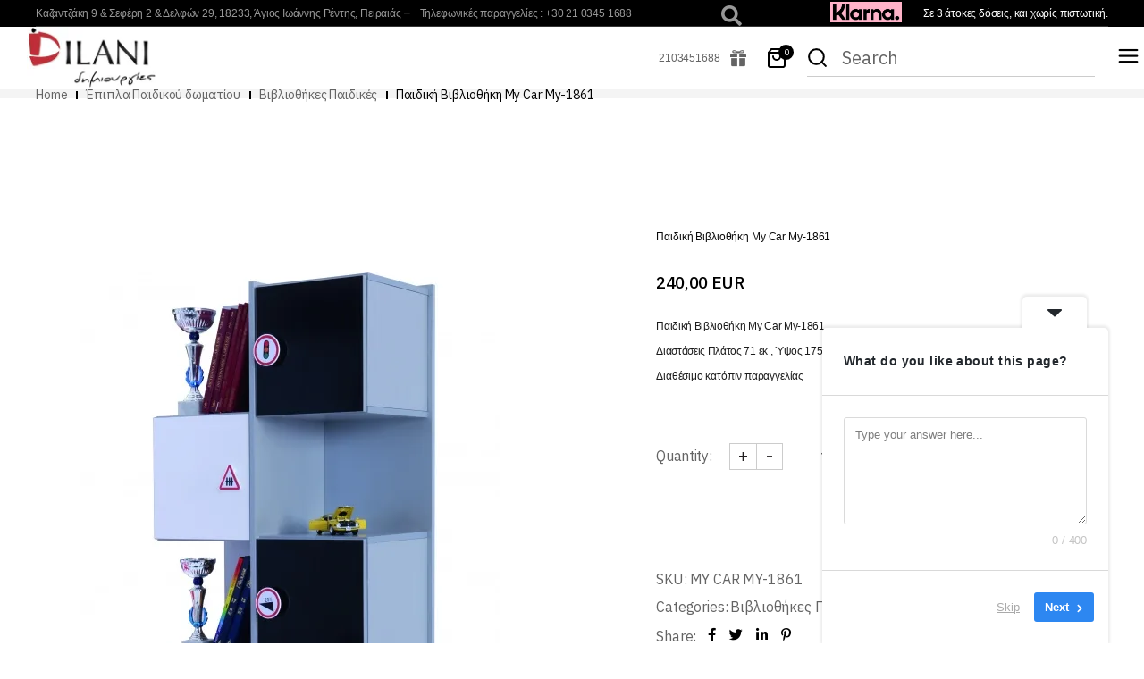

--- FILE ---
content_type: text/html; charset=UTF-8
request_url: https://dilani.gr/product/paidiki-bibliothiki-my-car-my-1861/
body_size: 33009
content:
<!DOCTYPE html>
<html lang="el">
<head>
	<!-- Google Tag Manager -->
<script>(function(w,d,s,l,i){w[l]=w[l]||[];w[l].push({'gtm.start':
new Date().getTime(),event:'gtm.js'});var f=d.getElementsByTagName(s)[0],
j=d.createElement(s),dl=l!='dataLayer'?'&l='+l:'';j.async=true;j.src=
'https://www.googletagmanager.com/gtm.js?id='+i+dl;f.parentNode.insertBefore(j,f);
})(window,document,'script','dataLayer','GTM-5JDHVMV');</script>
<!-- End Google Tag Manager -->
	<meta charset="UTF-8">
	<meta name="viewport" content="width=device-width, initial-scale=1, user-scalable=yes">
	<link rel="profile" href="https://gmpg.org/xfn/11">
	
	
	<meta name='robots' content='index, follow, max-image-preview:large, max-snippet:-1, max-video-preview:-1' />

	<!-- This site is optimized with the Yoast SEO Premium plugin v26.8 (Yoast SEO v26.8) - https://yoast.com/product/yoast-seo-premium-wordpress/ -->
	<title>Παιδική Βιβλιοθήκη My Car My-1861 - Dilani</title>
	<link rel="canonical" href="https://dilani.gr/product/paidiki-bibliothiki-my-car-my-1861/" />
	<meta property="og:locale" content="el_GR" />
	<meta property="og:type" content="article" />
	<meta property="og:title" content="Παιδική Βιβλιοθήκη My Car My-1861" />
	<meta property="og:description" content="Παιδική Βιβλιοθήκη My Car My-1861  Διαστάσεις Πλάτος 71 εκ , Ύψος 175 εκ , Μήκος 41 εκ." />
	<meta property="og:url" content="https://dilani.gr/product/paidiki-bibliothiki-my-car-my-1861/" />
	<meta property="og:site_name" content="Dilani" />
	<meta property="article:modified_time" content="2022-03-04T04:03:40+00:00" />
	<meta property="og:image" content="https://d2tihedu89iqlg.cloudfront.net/wp-content/uploads/2021/08/b_6313_my-1861.jpg" />
	<meta property="og:image:width" content="470" />
	<meta property="og:image:height" content="874" />
	<meta property="og:image:type" content="image/jpeg" />
	<meta name="twitter:card" content="summary_large_image" />
	<meta name="twitter:label1" content="Εκτιμώμενος χρόνος ανάγνωσης" />
	<meta name="twitter:data1" content="1 λεπτό" />
	<script type="application/ld+json" class="yoast-schema-graph">{"@context":"https://schema.org","@graph":[{"@type":"WebPage","@id":"https://dilani.gr/product/paidiki-bibliothiki-my-car-my-1861/","url":"https://dilani.gr/product/paidiki-bibliothiki-my-car-my-1861/","name":"Παιδική Βιβλιοθήκη My Car My-1861 - Dilani","isPartOf":{"@id":"https://dilani.gr/#website"},"primaryImageOfPage":{"@id":"https://dilani.gr/product/paidiki-bibliothiki-my-car-my-1861/#primaryimage"},"image":{"@id":"https://dilani.gr/product/paidiki-bibliothiki-my-car-my-1861/#primaryimage"},"thumbnailUrl":"https://d2tihedu89iqlg.cloudfront.net/wp-content/uploads/2021/08/b_6313_my-1861.jpg","datePublished":"2021-08-26T15:50:16+00:00","dateModified":"2022-03-04T04:03:40+00:00","breadcrumb":{"@id":"https://dilani.gr/product/paidiki-bibliothiki-my-car-my-1861/#breadcrumb"},"inLanguage":"el","potentialAction":[{"@type":"ReadAction","target":["https://dilani.gr/product/paidiki-bibliothiki-my-car-my-1861/"]}]},{"@type":"ImageObject","inLanguage":"el","@id":"https://dilani.gr/product/paidiki-bibliothiki-my-car-my-1861/#primaryimage","url":"https://d2tihedu89iqlg.cloudfront.net/wp-content/uploads/2021/08/b_6313_my-1861.jpg","contentUrl":"https://d2tihedu89iqlg.cloudfront.net/wp-content/uploads/2021/08/b_6313_my-1861.jpg","width":470,"height":874,"caption":"Παιδική Βιβλιοθήκη My Car My-1861-Έπιπλα Dilani"},{"@type":"BreadcrumbList","@id":"https://dilani.gr/product/paidiki-bibliothiki-my-car-my-1861/#breadcrumb","itemListElement":[{"@type":"ListItem","position":1,"name":"Αρχική","item":"https://dilani.gr/"},{"@type":"ListItem","position":2,"name":"Shop","item":"https://dilani.gr/shop/"},{"@type":"ListItem","position":3,"name":"Παιδική Βιβλιοθήκη My Car My-1861"}]},{"@type":"WebSite","@id":"https://dilani.gr/#website","url":"https://dilani.gr/","name":"Dilani","description":"Επιπλα &amp; Διακοσμητικά Είδη","publisher":{"@id":"https://dilani.gr/#organization"},"potentialAction":[{"@type":"SearchAction","target":{"@type":"EntryPoint","urlTemplate":"https://dilani.gr/?s={search_term_string}"},"query-input":{"@type":"PropertyValueSpecification","valueRequired":true,"valueName":"search_term_string"}}],"inLanguage":"el"},{"@type":["Organization","Place"],"@id":"https://dilani.gr/#organization","name":"Dilani","url":"https://dilani.gr/","logo":{"@id":"https://dilani.gr/product/paidiki-bibliothiki-my-car-my-1861/#local-main-organization-logo"},"image":{"@id":"https://dilani.gr/product/paidiki-bibliothiki-my-car-my-1861/#local-main-organization-logo"},"telephone":[],"openingHoursSpecification":[{"@type":"OpeningHoursSpecification","dayOfWeek":["Monday","Tuesday","Wednesday","Thursday","Friday","Saturday","Sunday"],"opens":"09:00","closes":"17:00"}]},{"@type":"ImageObject","inLanguage":"el","@id":"https://dilani.gr/product/paidiki-bibliothiki-my-car-my-1861/#local-main-organization-logo","url":"https://d2tihedu89iqlg.cloudfront.net/wp-content/uploads/2021/08/cropped-Dilani_logo-1.png","contentUrl":"https://d2tihedu89iqlg.cloudfront.net/wp-content/uploads/2021/08/cropped-Dilani_logo-1.png","width":266,"height":110,"caption":"Dilani"}]}</script>
	<!-- / Yoast SEO Premium plugin. -->


<link rel='dns-prefetch' href='//fonts.googleapis.com' />
<link rel='dns-prefetch' href='//www.googletagmanager.com' />
<link rel="alternate" type="application/rss+xml" title="Ροή RSS &raquo; Dilani" href="https://dilani.gr/feed/" />
<link rel="alternate" type="application/rss+xml" title="Ροή Σχολίων &raquo; Dilani" href="https://dilani.gr/comments/feed/" />
<link rel="alternate" title="oEmbed (JSON)" type="application/json+oembed" href="https://dilani.gr/wp-json/oembed/1.0/embed?url=https%3A%2F%2Fdilani.gr%2Fproduct%2Fpaidiki-bibliothiki-my-car-my-1861%2F" />
<link rel="alternate" title="oEmbed (XML)" type="text/xml+oembed" href="https://dilani.gr/wp-json/oembed/1.0/embed?url=https%3A%2F%2Fdilani.gr%2Fproduct%2Fpaidiki-bibliothiki-my-car-my-1861%2F&#038;format=xml" />
		<!-- This site uses the Google Analytics by MonsterInsights plugin v9.11.1 - Using Analytics tracking - https://www.monsterinsights.com/ -->
							<script src="//www.googletagmanager.com/gtag/js?id=G-DM8KBY044K"  data-cfasync="false" data-wpfc-render="false" type="text/javascript" async></script>
			<script data-cfasync="false" data-wpfc-render="false" type="text/javascript">
				var mi_version = '9.11.1';
				var mi_track_user = true;
				var mi_no_track_reason = '';
								var MonsterInsightsDefaultLocations = {"page_location":"https:\/\/dilani.gr\/product\/paidiki-bibliothiki-my-car-my-1861\/"};
								if ( typeof MonsterInsightsPrivacyGuardFilter === 'function' ) {
					var MonsterInsightsLocations = (typeof MonsterInsightsExcludeQuery === 'object') ? MonsterInsightsPrivacyGuardFilter( MonsterInsightsExcludeQuery ) : MonsterInsightsPrivacyGuardFilter( MonsterInsightsDefaultLocations );
				} else {
					var MonsterInsightsLocations = (typeof MonsterInsightsExcludeQuery === 'object') ? MonsterInsightsExcludeQuery : MonsterInsightsDefaultLocations;
				}

								var disableStrs = [
										'ga-disable-G-DM8KBY044K',
									];

				/* Function to detect opted out users */
				function __gtagTrackerIsOptedOut() {
					for (var index = 0; index < disableStrs.length; index++) {
						if (document.cookie.indexOf(disableStrs[index] + '=true') > -1) {
							return true;
						}
					}

					return false;
				}

				/* Disable tracking if the opt-out cookie exists. */
				if (__gtagTrackerIsOptedOut()) {
					for (var index = 0; index < disableStrs.length; index++) {
						window[disableStrs[index]] = true;
					}
				}

				/* Opt-out function */
				function __gtagTrackerOptout() {
					for (var index = 0; index < disableStrs.length; index++) {
						document.cookie = disableStrs[index] + '=true; expires=Thu, 31 Dec 2099 23:59:59 UTC; path=/';
						window[disableStrs[index]] = true;
					}
				}

				if ('undefined' === typeof gaOptout) {
					function gaOptout() {
						__gtagTrackerOptout();
					}
				}
								window.dataLayer = window.dataLayer || [];

				window.MonsterInsightsDualTracker = {
					helpers: {},
					trackers: {},
				};
				if (mi_track_user) {
					function __gtagDataLayer() {
						dataLayer.push(arguments);
					}

					function __gtagTracker(type, name, parameters) {
						if (!parameters) {
							parameters = {};
						}

						if (parameters.send_to) {
							__gtagDataLayer.apply(null, arguments);
							return;
						}

						if (type === 'event') {
														parameters.send_to = monsterinsights_frontend.v4_id;
							var hookName = name;
							if (typeof parameters['event_category'] !== 'undefined') {
								hookName = parameters['event_category'] + ':' + name;
							}

							if (typeof MonsterInsightsDualTracker.trackers[hookName] !== 'undefined') {
								MonsterInsightsDualTracker.trackers[hookName](parameters);
							} else {
								__gtagDataLayer('event', name, parameters);
							}
							
						} else {
							__gtagDataLayer.apply(null, arguments);
						}
					}

					__gtagTracker('js', new Date());
					__gtagTracker('set', {
						'developer_id.dZGIzZG': true,
											});
					if ( MonsterInsightsLocations.page_location ) {
						__gtagTracker('set', MonsterInsightsLocations);
					}
										__gtagTracker('config', 'G-DM8KBY044K', {"forceSSL":"true","link_attribution":"true"} );
										window.gtag = __gtagTracker;										(function () {
						/* https://developers.google.com/analytics/devguides/collection/analyticsjs/ */
						/* ga and __gaTracker compatibility shim. */
						var noopfn = function () {
							return null;
						};
						var newtracker = function () {
							return new Tracker();
						};
						var Tracker = function () {
							return null;
						};
						var p = Tracker.prototype;
						p.get = noopfn;
						p.set = noopfn;
						p.send = function () {
							var args = Array.prototype.slice.call(arguments);
							args.unshift('send');
							__gaTracker.apply(null, args);
						};
						var __gaTracker = function () {
							var len = arguments.length;
							if (len === 0) {
								return;
							}
							var f = arguments[len - 1];
							if (typeof f !== 'object' || f === null || typeof f.hitCallback !== 'function') {
								if ('send' === arguments[0]) {
									var hitConverted, hitObject = false, action;
									if ('event' === arguments[1]) {
										if ('undefined' !== typeof arguments[3]) {
											hitObject = {
												'eventAction': arguments[3],
												'eventCategory': arguments[2],
												'eventLabel': arguments[4],
												'value': arguments[5] ? arguments[5] : 1,
											}
										}
									}
									if ('pageview' === arguments[1]) {
										if ('undefined' !== typeof arguments[2]) {
											hitObject = {
												'eventAction': 'page_view',
												'page_path': arguments[2],
											}
										}
									}
									if (typeof arguments[2] === 'object') {
										hitObject = arguments[2];
									}
									if (typeof arguments[5] === 'object') {
										Object.assign(hitObject, arguments[5]);
									}
									if ('undefined' !== typeof arguments[1].hitType) {
										hitObject = arguments[1];
										if ('pageview' === hitObject.hitType) {
											hitObject.eventAction = 'page_view';
										}
									}
									if (hitObject) {
										action = 'timing' === arguments[1].hitType ? 'timing_complete' : hitObject.eventAction;
										hitConverted = mapArgs(hitObject);
										__gtagTracker('event', action, hitConverted);
									}
								}
								return;
							}

							function mapArgs(args) {
								var arg, hit = {};
								var gaMap = {
									'eventCategory': 'event_category',
									'eventAction': 'event_action',
									'eventLabel': 'event_label',
									'eventValue': 'event_value',
									'nonInteraction': 'non_interaction',
									'timingCategory': 'event_category',
									'timingVar': 'name',
									'timingValue': 'value',
									'timingLabel': 'event_label',
									'page': 'page_path',
									'location': 'page_location',
									'title': 'page_title',
									'referrer' : 'page_referrer',
								};
								for (arg in args) {
																		if (!(!args.hasOwnProperty(arg) || !gaMap.hasOwnProperty(arg))) {
										hit[gaMap[arg]] = args[arg];
									} else {
										hit[arg] = args[arg];
									}
								}
								return hit;
							}

							try {
								f.hitCallback();
							} catch (ex) {
							}
						};
						__gaTracker.create = newtracker;
						__gaTracker.getByName = newtracker;
						__gaTracker.getAll = function () {
							return [];
						};
						__gaTracker.remove = noopfn;
						__gaTracker.loaded = true;
						window['__gaTracker'] = __gaTracker;
					})();
									} else {
										console.log("");
					(function () {
						function __gtagTracker() {
							return null;
						}

						window['__gtagTracker'] = __gtagTracker;
						window['gtag'] = __gtagTracker;
					})();
									}
			</script>
							<!-- / Google Analytics by MonsterInsights -->
		<style id='wp-img-auto-sizes-contain-inline-css' type='text/css'>
img:is([sizes=auto i],[sizes^="auto," i]){contain-intrinsic-size:3000px 1500px}
/*# sourceURL=wp-img-auto-sizes-contain-inline-css */
</style>
<link rel='stylesheet' id='dripicons-css' href='https://dilani.gr/wp-content/plugins/lucent-core/inc/icons/dripicons/assets/css/dripicons.min.css?ver=6.9' type='text/css' media='all' />
<link rel='stylesheet' id='elegant-icons-css' href='https://dilani.gr/wp-content/plugins/lucent-core/inc/icons/elegant-icons/assets/css/elegant-icons.min.css?ver=6.9' type='text/css' media='all' />
<link rel='stylesheet' id='font-awesome-css' href='https://dilani.gr/wp-content/plugins/lucent-core/inc/icons/font-awesome/assets/css/all.min.css?ver=6.9' type='text/css' media='all' />
<link rel='stylesheet' id='ionicons-css' href='https://dilani.gr/wp-content/plugins/lucent-core/inc/icons/ionicons/assets/css/ionicons.min.css?ver=6.9' type='text/css' media='all' />
<link rel='stylesheet' id='linea-icons-css' href='https://dilani.gr/wp-content/plugins/lucent-core/inc/icons/linea-icons/assets/css/linea-icons.min.css?ver=6.9' type='text/css' media='all' />
<link rel='stylesheet' id='linear-icons-css' href='https://dilani.gr/wp-content/plugins/lucent-core/inc/icons/linear-icons/assets/css/linear-icons.min.css?ver=6.9' type='text/css' media='all' />
<link rel='stylesheet' id='material-icons-css' href='https://fonts.googleapis.com/icon?family=Material+Icons&#038;ver=6.9' type='text/css' media='all' />
<link rel='stylesheet' id='simple-line-icons-css' href='https://dilani.gr/wp-content/plugins/lucent-core/inc/icons/simple-line-icons/assets/css/simple-line-icons.min.css?ver=6.9' type='text/css' media='all' />
<style id='wp-emoji-styles-inline-css' type='text/css'>

	img.wp-smiley, img.emoji {
		display: inline !important;
		border: none !important;
		box-shadow: none !important;
		height: 1em !important;
		width: 1em !important;
		margin: 0 0.07em !important;
		vertical-align: -0.1em !important;
		background: none !important;
		padding: 0 !important;
	}
/*# sourceURL=wp-emoji-styles-inline-css */
</style>
<link rel='stylesheet' id='wp-block-library-css' href='https://dilani.gr/wp-includes/css/dist/block-library/style.min.css?ver=6.9' type='text/css' media='all' />
<style id='classic-theme-styles-inline-css' type='text/css'>
/*! This file is auto-generated */
.wp-block-button__link{color:#fff;background-color:#32373c;border-radius:9999px;box-shadow:none;text-decoration:none;padding:calc(.667em + 2px) calc(1.333em + 2px);font-size:1.125em}.wp-block-file__button{background:#32373c;color:#fff;text-decoration:none}
/*# sourceURL=/wp-includes/css/classic-themes.min.css */
</style>
<style id='global-styles-inline-css' type='text/css'>
:root{--wp--preset--aspect-ratio--square: 1;--wp--preset--aspect-ratio--4-3: 4/3;--wp--preset--aspect-ratio--3-4: 3/4;--wp--preset--aspect-ratio--3-2: 3/2;--wp--preset--aspect-ratio--2-3: 2/3;--wp--preset--aspect-ratio--16-9: 16/9;--wp--preset--aspect-ratio--9-16: 9/16;--wp--preset--color--black: #000000;--wp--preset--color--cyan-bluish-gray: #abb8c3;--wp--preset--color--white: #ffffff;--wp--preset--color--pale-pink: #f78da7;--wp--preset--color--vivid-red: #cf2e2e;--wp--preset--color--luminous-vivid-orange: #ff6900;--wp--preset--color--luminous-vivid-amber: #fcb900;--wp--preset--color--light-green-cyan: #7bdcb5;--wp--preset--color--vivid-green-cyan: #00d084;--wp--preset--color--pale-cyan-blue: #8ed1fc;--wp--preset--color--vivid-cyan-blue: #0693e3;--wp--preset--color--vivid-purple: #9b51e0;--wp--preset--gradient--vivid-cyan-blue-to-vivid-purple: linear-gradient(135deg,rgb(6,147,227) 0%,rgb(155,81,224) 100%);--wp--preset--gradient--light-green-cyan-to-vivid-green-cyan: linear-gradient(135deg,rgb(122,220,180) 0%,rgb(0,208,130) 100%);--wp--preset--gradient--luminous-vivid-amber-to-luminous-vivid-orange: linear-gradient(135deg,rgb(252,185,0) 0%,rgb(255,105,0) 100%);--wp--preset--gradient--luminous-vivid-orange-to-vivid-red: linear-gradient(135deg,rgb(255,105,0) 0%,rgb(207,46,46) 100%);--wp--preset--gradient--very-light-gray-to-cyan-bluish-gray: linear-gradient(135deg,rgb(238,238,238) 0%,rgb(169,184,195) 100%);--wp--preset--gradient--cool-to-warm-spectrum: linear-gradient(135deg,rgb(74,234,220) 0%,rgb(151,120,209) 20%,rgb(207,42,186) 40%,rgb(238,44,130) 60%,rgb(251,105,98) 80%,rgb(254,248,76) 100%);--wp--preset--gradient--blush-light-purple: linear-gradient(135deg,rgb(255,206,236) 0%,rgb(152,150,240) 100%);--wp--preset--gradient--blush-bordeaux: linear-gradient(135deg,rgb(254,205,165) 0%,rgb(254,45,45) 50%,rgb(107,0,62) 100%);--wp--preset--gradient--luminous-dusk: linear-gradient(135deg,rgb(255,203,112) 0%,rgb(199,81,192) 50%,rgb(65,88,208) 100%);--wp--preset--gradient--pale-ocean: linear-gradient(135deg,rgb(255,245,203) 0%,rgb(182,227,212) 50%,rgb(51,167,181) 100%);--wp--preset--gradient--electric-grass: linear-gradient(135deg,rgb(202,248,128) 0%,rgb(113,206,126) 100%);--wp--preset--gradient--midnight: linear-gradient(135deg,rgb(2,3,129) 0%,rgb(40,116,252) 100%);--wp--preset--font-size--small: 13px;--wp--preset--font-size--medium: 20px;--wp--preset--font-size--large: 36px;--wp--preset--font-size--x-large: 42px;--wp--preset--spacing--20: 0.44rem;--wp--preset--spacing--30: 0.67rem;--wp--preset--spacing--40: 1rem;--wp--preset--spacing--50: 1.5rem;--wp--preset--spacing--60: 2.25rem;--wp--preset--spacing--70: 3.38rem;--wp--preset--spacing--80: 5.06rem;--wp--preset--shadow--natural: 6px 6px 9px rgba(0, 0, 0, 0.2);--wp--preset--shadow--deep: 12px 12px 50px rgba(0, 0, 0, 0.4);--wp--preset--shadow--sharp: 6px 6px 0px rgba(0, 0, 0, 0.2);--wp--preset--shadow--outlined: 6px 6px 0px -3px rgb(255, 255, 255), 6px 6px rgb(0, 0, 0);--wp--preset--shadow--crisp: 6px 6px 0px rgb(0, 0, 0);}:where(.is-layout-flex){gap: 0.5em;}:where(.is-layout-grid){gap: 0.5em;}body .is-layout-flex{display: flex;}.is-layout-flex{flex-wrap: wrap;align-items: center;}.is-layout-flex > :is(*, div){margin: 0;}body .is-layout-grid{display: grid;}.is-layout-grid > :is(*, div){margin: 0;}:where(.wp-block-columns.is-layout-flex){gap: 2em;}:where(.wp-block-columns.is-layout-grid){gap: 2em;}:where(.wp-block-post-template.is-layout-flex){gap: 1.25em;}:where(.wp-block-post-template.is-layout-grid){gap: 1.25em;}.has-black-color{color: var(--wp--preset--color--black) !important;}.has-cyan-bluish-gray-color{color: var(--wp--preset--color--cyan-bluish-gray) !important;}.has-white-color{color: var(--wp--preset--color--white) !important;}.has-pale-pink-color{color: var(--wp--preset--color--pale-pink) !important;}.has-vivid-red-color{color: var(--wp--preset--color--vivid-red) !important;}.has-luminous-vivid-orange-color{color: var(--wp--preset--color--luminous-vivid-orange) !important;}.has-luminous-vivid-amber-color{color: var(--wp--preset--color--luminous-vivid-amber) !important;}.has-light-green-cyan-color{color: var(--wp--preset--color--light-green-cyan) !important;}.has-vivid-green-cyan-color{color: var(--wp--preset--color--vivid-green-cyan) !important;}.has-pale-cyan-blue-color{color: var(--wp--preset--color--pale-cyan-blue) !important;}.has-vivid-cyan-blue-color{color: var(--wp--preset--color--vivid-cyan-blue) !important;}.has-vivid-purple-color{color: var(--wp--preset--color--vivid-purple) !important;}.has-black-background-color{background-color: var(--wp--preset--color--black) !important;}.has-cyan-bluish-gray-background-color{background-color: var(--wp--preset--color--cyan-bluish-gray) !important;}.has-white-background-color{background-color: var(--wp--preset--color--white) !important;}.has-pale-pink-background-color{background-color: var(--wp--preset--color--pale-pink) !important;}.has-vivid-red-background-color{background-color: var(--wp--preset--color--vivid-red) !important;}.has-luminous-vivid-orange-background-color{background-color: var(--wp--preset--color--luminous-vivid-orange) !important;}.has-luminous-vivid-amber-background-color{background-color: var(--wp--preset--color--luminous-vivid-amber) !important;}.has-light-green-cyan-background-color{background-color: var(--wp--preset--color--light-green-cyan) !important;}.has-vivid-green-cyan-background-color{background-color: var(--wp--preset--color--vivid-green-cyan) !important;}.has-pale-cyan-blue-background-color{background-color: var(--wp--preset--color--pale-cyan-blue) !important;}.has-vivid-cyan-blue-background-color{background-color: var(--wp--preset--color--vivid-cyan-blue) !important;}.has-vivid-purple-background-color{background-color: var(--wp--preset--color--vivid-purple) !important;}.has-black-border-color{border-color: var(--wp--preset--color--black) !important;}.has-cyan-bluish-gray-border-color{border-color: var(--wp--preset--color--cyan-bluish-gray) !important;}.has-white-border-color{border-color: var(--wp--preset--color--white) !important;}.has-pale-pink-border-color{border-color: var(--wp--preset--color--pale-pink) !important;}.has-vivid-red-border-color{border-color: var(--wp--preset--color--vivid-red) !important;}.has-luminous-vivid-orange-border-color{border-color: var(--wp--preset--color--luminous-vivid-orange) !important;}.has-luminous-vivid-amber-border-color{border-color: var(--wp--preset--color--luminous-vivid-amber) !important;}.has-light-green-cyan-border-color{border-color: var(--wp--preset--color--light-green-cyan) !important;}.has-vivid-green-cyan-border-color{border-color: var(--wp--preset--color--vivid-green-cyan) !important;}.has-pale-cyan-blue-border-color{border-color: var(--wp--preset--color--pale-cyan-blue) !important;}.has-vivid-cyan-blue-border-color{border-color: var(--wp--preset--color--vivid-cyan-blue) !important;}.has-vivid-purple-border-color{border-color: var(--wp--preset--color--vivid-purple) !important;}.has-vivid-cyan-blue-to-vivid-purple-gradient-background{background: var(--wp--preset--gradient--vivid-cyan-blue-to-vivid-purple) !important;}.has-light-green-cyan-to-vivid-green-cyan-gradient-background{background: var(--wp--preset--gradient--light-green-cyan-to-vivid-green-cyan) !important;}.has-luminous-vivid-amber-to-luminous-vivid-orange-gradient-background{background: var(--wp--preset--gradient--luminous-vivid-amber-to-luminous-vivid-orange) !important;}.has-luminous-vivid-orange-to-vivid-red-gradient-background{background: var(--wp--preset--gradient--luminous-vivid-orange-to-vivid-red) !important;}.has-very-light-gray-to-cyan-bluish-gray-gradient-background{background: var(--wp--preset--gradient--very-light-gray-to-cyan-bluish-gray) !important;}.has-cool-to-warm-spectrum-gradient-background{background: var(--wp--preset--gradient--cool-to-warm-spectrum) !important;}.has-blush-light-purple-gradient-background{background: var(--wp--preset--gradient--blush-light-purple) !important;}.has-blush-bordeaux-gradient-background{background: var(--wp--preset--gradient--blush-bordeaux) !important;}.has-luminous-dusk-gradient-background{background: var(--wp--preset--gradient--luminous-dusk) !important;}.has-pale-ocean-gradient-background{background: var(--wp--preset--gradient--pale-ocean) !important;}.has-electric-grass-gradient-background{background: var(--wp--preset--gradient--electric-grass) !important;}.has-midnight-gradient-background{background: var(--wp--preset--gradient--midnight) !important;}.has-small-font-size{font-size: var(--wp--preset--font-size--small) !important;}.has-medium-font-size{font-size: var(--wp--preset--font-size--medium) !important;}.has-large-font-size{font-size: var(--wp--preset--font-size--large) !important;}.has-x-large-font-size{font-size: var(--wp--preset--font-size--x-large) !important;}
:where(.wp-block-post-template.is-layout-flex){gap: 1.25em;}:where(.wp-block-post-template.is-layout-grid){gap: 1.25em;}
:where(.wp-block-term-template.is-layout-flex){gap: 1.25em;}:where(.wp-block-term-template.is-layout-grid){gap: 1.25em;}
:where(.wp-block-columns.is-layout-flex){gap: 2em;}:where(.wp-block-columns.is-layout-grid){gap: 2em;}
:root :where(.wp-block-pullquote){font-size: 1.5em;line-height: 1.6;}
/*# sourceURL=global-styles-inline-css */
</style>
<style id='woocommerce-inline-inline-css' type='text/css'>
.woocommerce form .form-row .required { visibility: visible; }
/*# sourceURL=woocommerce-inline-inline-css */
</style>
<link rel='stylesheet' id='qi-addons-for-elementor-grid-style-css' href='https://dilani.gr/wp-content/plugins/qi-addons-for-elementor/assets/css/grid.min.css?ver=1.9.5' type='text/css' media='all' />
<link rel='stylesheet' id='qi-addons-for-elementor-helper-parts-style-css' href='https://dilani.gr/wp-content/plugins/qi-addons-for-elementor/assets/css/helper-parts.min.css?ver=1.9.5' type='text/css' media='all' />
<link rel='stylesheet' id='qi-addons-for-elementor-style-css' href='https://dilani.gr/wp-content/plugins/qi-addons-for-elementor/assets/css/main.min.css?ver=1.9.5' type='text/css' media='all' />
<link rel='stylesheet' id='select2-css' href='https://dilani.gr/wp-content/plugins/woocommerce/assets/css/select2.css?ver=10.4.3' type='text/css' media='all' />
<link rel='stylesheet' id='lucent-core-dashboard-style-css' href='https://dilani.gr/wp-content/plugins/lucent-core/inc/core-dashboard/assets/css/core-dashboard.min.css?ver=6.9' type='text/css' media='all' />
<link rel='stylesheet' id='perfect-scrollbar-css' href='https://dilani.gr/wp-content/plugins/lucent-core/assets/plugins/perfect-scrollbar/perfect-scrollbar.css?ver=6.9' type='text/css' media='all' />
<link rel='stylesheet' id='swiper-css' href='https://dilani.gr/wp-content/plugins/qi-addons-for-elementor/assets/plugins/swiper/8.4.5/swiper.min.css?ver=8.4.5' type='text/css' media='all' />
<link rel='stylesheet' id='lucent-main-css' href='https://dilani.gr/wp-content/themes/lucent/assets/css/main.min.css?ver=6.9' type='text/css' media='all' />
<link rel='stylesheet' id='lucent-core-style-css' href='https://dilani.gr/wp-content/plugins/lucent-core/assets/css/lucent-core.min.css?ver=6.9' type='text/css' media='all' />
<link rel='stylesheet' id='magnific-popup-css' href='https://dilani.gr/wp-content/themes/lucent/assets/plugins/magnific-popup/magnific-popup.css?ver=6.9' type='text/css' media='all' />
<link rel='stylesheet' id='lucent-google-fonts-css' href='https://fonts.googleapis.com/css?family=IBM+Plex+Sans%3A300%2C400%2C500%2C600%2C700%7CUbuntu%3A300%2C400%2C500%2C600%2C700%7CABeeZee%3A300%2C400%2C500%2C600%2C700&#038;subset=latin-ext&#038;ver=1.0.0' type='text/css' media='all' />
<link rel='stylesheet' id='lucent-style-css' href='https://dilani.gr/wp-content/themes/lucent/style.css?ver=6.9' type='text/css' media='all' />
<style id='lucent-style-inline-css' type='text/css'>
#qodef-page-footer-top-area { background-color: #f4f4f4;}#qodef-page-footer-bottom-area { background-color: #f4f4f4;}.qodef-header-sticky { background-color: #000000;}.qodef-header-navigation> ul > li > a { font-size: 14px;font-weight: 600;}.qodef-header-navigation> ul > li { margin-left: 5px;margin-right: 5px;}.qodef-header-navigation > ul > li.qodef-menu-item--narrow .qodef-drop-down-second ul li a { font-size: 14px;font-weight: 500;}.qodef-header-navigation > ul > li.qodef-menu-item--wide .qodef-drop-down-second-inner > ul > li > a { font-size: 14px;font-weight: 500;}.qodef-header-navigation > ul > li.qodef-menu-item--wide .qodef-drop-down-second ul li ul li a { font-size: 14px;font-weight: 400;}.qodef-page-title { height: 10px;padding: 0% 0% -30% 6%;background-color: #f4f4f4;}p { color: #1c1c1c;font-family: "Arial";font-size: 12px;font-weight: 400;}h2 { font-size: 11px;}h5 { color: #0a0a0a;font-family: "Arial";font-size: 12px;}h6 { color: #0a0a0a;font-family: "Arial";font-size: 12px;font-weight: 400;}.qodef-header--standard #qodef-page-header { height: 120px;}.qodef-header--standard #qodef-page-header-inner { padding: 0 0 0 1.5%;}.qodef-mobile-header--standard #qodef-page-mobile-header #qodef-page-mobile-header-inner { padding: 0 0 0 30px;}@media only screen and (max-width: 680px){h1 { font-size: 51px;}h2 { font-size: 48px;}h3 { font-size: 39px;}}
/*# sourceURL=lucent-style-inline-css */
</style>
<script type="text/javascript" src="https://dilani.gr/wp-includes/js/jquery/jquery.min.js?ver=3.7.1" id="jquery-core-js"></script>
<script type="text/javascript" src="https://dilani.gr/wp-includes/js/jquery/jquery-migrate.min.js?ver=3.4.1" id="jquery-migrate-js"></script>
<script type="text/javascript" src="https://dilani.gr/wp-content/plugins/google-analytics-for-wordpress/assets/js/frontend-gtag.js?ver=9.11.1" id="monsterinsights-frontend-script-js" async="async" data-wp-strategy="async"></script>
<script data-cfasync="false" data-wpfc-render="false" type="text/javascript" id='monsterinsights-frontend-script-js-extra'>/* <![CDATA[ */
var monsterinsights_frontend = {"js_events_tracking":"true","download_extensions":"doc,pdf,ppt,zip,xls,docx,pptx,xlsx","inbound_paths":"[{\"path\":\"\\\/go\\\/\",\"label\":\"affiliate\"},{\"path\":\"\\\/recommend\\\/\",\"label\":\"affiliate\"}]","home_url":"https:\/\/dilani.gr","hash_tracking":"false","v4_id":"G-DM8KBY044K"};/* ]]> */
</script>
<script type="text/javascript" src="https://dilani.gr/wp-content/plugins/woocommerce/assets/js/jquery-blockui/jquery.blockUI.min.js?ver=2.7.0-wc.10.4.3" id="wc-jquery-blockui-js" defer="defer" data-wp-strategy="defer"></script>
<script type="text/javascript" id="wc-add-to-cart-js-extra">
/* <![CDATA[ */
var wc_add_to_cart_params = {"ajax_url":"/wp-admin/admin-ajax.php","wc_ajax_url":"/?wc-ajax=%%endpoint%%","i18n_view_cart":"\u039a\u03b1\u03bb\u03ac\u03b8\u03b9","cart_url":"https://dilani.gr/cart/","is_cart":"","cart_redirect_after_add":"no"};
//# sourceURL=wc-add-to-cart-js-extra
/* ]]> */
</script>
<script type="text/javascript" src="https://dilani.gr/wp-content/plugins/woocommerce/assets/js/frontend/add-to-cart.min.js?ver=10.4.3" id="wc-add-to-cart-js" defer="defer" data-wp-strategy="defer"></script>
<script type="text/javascript" id="wc-single-product-js-extra">
/* <![CDATA[ */
var wc_single_product_params = {"i18n_required_rating_text":"\u03a0\u03b1\u03c1\u03b1\u03ba\u03b1\u03bb\u03bf\u03cd\u03bc\u03b5, \u03b5\u03c0\u03b9\u03bb\u03ad\u03be\u03c4\u03b5 \u03bc\u03af\u03b1 \u03b2\u03b1\u03b8\u03bc\u03bf\u03bb\u03bf\u03b3\u03af\u03b1","i18n_rating_options":["1 \u03b1\u03c0\u03cc 5 \u03b1\u03c3\u03c4\u03ad\u03c1\u03b9\u03b1","2 \u03b1\u03c0\u03cc 5 \u03b1\u03c3\u03c4\u03ad\u03c1\u03b9\u03b1","3 \u03b1\u03c0\u03cc 5 \u03b1\u03c3\u03c4\u03ad\u03c1\u03b9\u03b1","4 \u03b1\u03c0\u03cc 5 \u03b1\u03c3\u03c4\u03ad\u03c1\u03b9\u03b1","5 \u03b1\u03c0\u03cc 5 \u03b1\u03c3\u03c4\u03ad\u03c1\u03b9\u03b1"],"i18n_product_gallery_trigger_text":"View full-screen image gallery","review_rating_required":"yes","flexslider":{"rtl":false,"animation":"slide","smoothHeight":true,"directionNav":false,"controlNav":"thumbnails","slideshow":false,"animationSpeed":500,"animationLoop":false,"allowOneSlide":false},"zoom_enabled":"","zoom_options":[],"photoswipe_enabled":"","photoswipe_options":{"shareEl":false,"closeOnScroll":false,"history":false,"hideAnimationDuration":0,"showAnimationDuration":0},"flexslider_enabled":""};
//# sourceURL=wc-single-product-js-extra
/* ]]> */
</script>
<script type="text/javascript" src="https://dilani.gr/wp-content/plugins/woocommerce/assets/js/frontend/single-product.min.js?ver=10.4.3" id="wc-single-product-js" defer="defer" data-wp-strategy="defer"></script>
<script type="text/javascript" src="https://dilani.gr/wp-content/plugins/woocommerce/assets/js/js-cookie/js.cookie.min.js?ver=2.1.4-wc.10.4.3" id="wc-js-cookie-js" defer="defer" data-wp-strategy="defer"></script>
<script type="text/javascript" id="woocommerce-js-extra">
/* <![CDATA[ */
var woocommerce_params = {"ajax_url":"/wp-admin/admin-ajax.php","wc_ajax_url":"/?wc-ajax=%%endpoint%%","i18n_password_show":"\u0395\u03bc\u03c6\u03ac\u03bd\u03b9\u03c3\u03b7 \u03c3\u03c5\u03bd\u03b8\u03b7\u03bc\u03b1\u03c4\u03b9\u03ba\u03bf\u03cd","i18n_password_hide":"\u0391\u03c0\u03cc\u03ba\u03c1\u03c5\u03c8\u03b7 \u03c3\u03c5\u03bd\u03b8\u03b7\u03bc\u03b1\u03c4\u03b9\u03ba\u03bf\u03cd"};
//# sourceURL=woocommerce-js-extra
/* ]]> */
</script>
<script type="text/javascript" src="https://dilani.gr/wp-content/plugins/woocommerce/assets/js/frontend/woocommerce.min.js?ver=10.4.3" id="woocommerce-js" defer="defer" data-wp-strategy="defer"></script>
<script type="text/javascript" id="WCPAY_ASSETS-js-extra">
/* <![CDATA[ */
var wcpayAssets = {"url":"https://dilani.gr/wp-content/plugins/woocommerce-payments/dist/"};
//# sourceURL=WCPAY_ASSETS-js-extra
/* ]]> */
</script>
<link rel="https://api.w.org/" href="https://dilani.gr/wp-json/" /><link rel="alternate" title="JSON" type="application/json" href="https://dilani.gr/wp-json/wp/v2/product/14475" /><link rel="EditURI" type="application/rsd+xml" title="RSD" href="https://dilani.gr/xmlrpc.php?rsd" />
<meta name="generator" content="WordPress 6.9" />
<meta name="generator" content="WooCommerce 10.4.3" />
<link rel='shortlink' href='https://dilani.gr/?p=14475' />
<meta name="generator" content="Site Kit by Google 1.170.0" /><!-- Global site tag (gtag.js) - Google Ads: 1015059981 -->
<script async src="https://www.googletagmanager.com/gtag/js?id=AW-1015059981"></script>
<script>
  window.dataLayer = window.dataLayer || [];
  function gtag(){dataLayer.push(arguments);}
  gtag('js', new Date());

  gtag('config', 'AW-1015059981');
</script>
<!-- Global site tag (gtag.js) - Google Analytics -->
<script async src="https://www.googletagmanager.com/gtag/js?id=UA-19748156-18"></script>
<script>
  window.dataLayer = window.dataLayer || [];
  function gtag(){dataLayer.push(arguments);}
  gtag('js', new Date());

  gtag('config', 'UA-19748156-18');
</script>
	<noscript><style>.woocommerce-product-gallery{ opacity: 1 !important; }</style></noscript>
	<meta name="generator" content="Elementor 3.34.2; features: additional_custom_breakpoints; settings: css_print_method-external, google_font-enabled, font_display-auto">
			<style>
				.e-con.e-parent:nth-of-type(n+4):not(.e-lazyloaded):not(.e-no-lazyload),
				.e-con.e-parent:nth-of-type(n+4):not(.e-lazyloaded):not(.e-no-lazyload) * {
					background-image: none !important;
				}
				@media screen and (max-height: 1024px) {
					.e-con.e-parent:nth-of-type(n+3):not(.e-lazyloaded):not(.e-no-lazyload),
					.e-con.e-parent:nth-of-type(n+3):not(.e-lazyloaded):not(.e-no-lazyload) * {
						background-image: none !important;
					}
				}
				@media screen and (max-height: 640px) {
					.e-con.e-parent:nth-of-type(n+2):not(.e-lazyloaded):not(.e-no-lazyload),
					.e-con.e-parent:nth-of-type(n+2):not(.e-lazyloaded):not(.e-no-lazyload) * {
						background-image: none !important;
					}
				}
			</style>
			<link rel="icon" href="https://d2tihedu89iqlg.cloudfront.net/wp-content/uploads/2021/08/dilani_logo_no_background_small.png" sizes="32x32" />
<link rel="icon" href="https://d2tihedu89iqlg.cloudfront.net/wp-content/uploads/2021/08/dilani_logo_no_background_small.png" sizes="192x192" />
<link rel="apple-touch-icon" href="https://d2tihedu89iqlg.cloudfront.net/wp-content/uploads/2021/08/dilani_logo_no_background_small.png" />
<meta name="msapplication-TileImage" content="https://d2tihedu89iqlg.cloudfront.net/wp-content/uploads/2021/08/dilani_logo_no_background_small.png" />
		<style type="text/css" id="wp-custom-css">
			
/* ➜ Σε desktop, κρύψε το κανονικό menu και δείξε το mobile header (με accordion) */
@media (min-width: 1025px) {

  /* Κρύβουμε το κλασικό desktop header/menu */
  #qodef-page-header {
    display: none !important;
  }

  /* Ενεργοποιούμε το mobile header και για desktop */
  #qodef-page-mobile-header {
    display: block !important;
    visibility: visible !important;
    opacity: 1 !important;
  }
}

#qodef-woo-page.qodef--single .woocommerce-product-gallery.woocommerce-product-gallery--columns-4 .woocommerce-product-gallery__image {
    width: 100%;
}

.qodef-woo-thumbnails-wrapper {
    width: 20%!important;
}
.qodef-m-title
{
	color:#fff;
}
.qodef-bottom-info
{
	color:#fff!important;
}
.qodef-woo-product-list .qodef-woo-product-categories
{
	display:none;
}
.qodef-woo-author
{
	display:none!important;
}
.tax-product_cat .term-description {display: none;}

/**ΑΠΟΚΡΥΨΗ ΠΕΡΙΓΡΑΦΗΣ ΑΠΟ ΕΙΔΟΣ **//
/**.mkd-woo-single-page .woocommerce-tabs ul.tabs 
{display:none;}

.mkd-woo-single-page .woocommerce-tabs {display:none;}

qodef-woo-page.qodef--single .woocommerce-product-details__short-description
{ display: none; }

qodef-woo-page.qodef--single form.cart .variations tr
{ display: none; }

#qodef-woo-page.qodef--single form.cart .variations td, #qodef-woo-page.qodef--single form.cart .variations th 
{ display: none; }
.woocommerce-products-header__description {display: none;}
.woocommerce-product-details__short-description { display: none; }**//		</style>
		</head>
<body class="wp-singular product-template-default single single-product postid-14475 wp-custom-logo wp-theme-lucent theme-lucent qode-framework-1.1.4 woocommerce woocommerce-page woocommerce-no-js qodef-qi--no-touch qi-addons-for-elementor-1.9.5 qodef-back-to-top--enabled  qodef-header--standard qodef-header-appearance--none qodef-mobile-header--standard qodef-drop-down-second--animate-height lucent-core-1.0.2 lucent-1.0.2 qodef-content-grid-1200 qodef-header-standard--right qodef-search--covers-header elementor-default elementor-kit-18" itemscope itemtype="https://schema.org/WebPage">

		<div id="qodef-page-wrapper" class="">
			<div id="qodef-top-area">
        <div id="qodef-top-area-inner" class="">
		
							<div class="qodef-widget-holder qodef-top-area-left">
						<div class="qodef-widget-holder qodef--one">
		<div id="text-14" class="widget widget_text qodef-top-bar-widget">			<div class="textwidget"><div class="textwidget">
<p><a href="https://goo.gl/maps/9tqWhxg2eZ6jkgB49">Καζαντζάκη 9 &amp; Σεφέρη 2 &amp; Δελφών 29, 18233, Άγιος Ιωάννης Ρέντης, Πειραιάς</a> &#8211;    <a href="tel:2103451688">Τηλεφωνικές παραγγελίες : +30 21 0345 1688</a></p>
</div>
</div>
		</div>	</div>
				</div>
			
                            <div class="qodef-widget-holder qodef-top-area-center">
                    	<div class="qodef-widget-holder qodef--one">
		<div id="lucent_core_search_opener-3" class="widget widget_lucent_core_search_opener qodef-top-bar-widget"><a href="javascript:void(0)"  class="qodef-opener-icon qodef-m qodef-source--icon-pack qodef-search-opener"  >
	<span class="qodef-m-icon qodef--open">
		<span class="qodef-icon-font-awesome fa fa-search" ></span>	</span>
		</a></div>	</div>
                </div>
            		
							<div class="qodef-widget-holder qodef-top-area-right">
						<div class="qodef-widget-holder qodef--one">
		<div id="media_image-13" class="widget widget_media_image qodef-top-bar-widget"><a href="https://www.klarna.com/gr/"><img width="80" height="24" src="https://d2tihedu89iqlg.cloudfront.net/wp-content/uploads/2022/12/klarna1-300x89.png" class="image wp-image-18075  attachment-80x24 size-80x24" alt="" style="max-width: 100%; height: auto;" decoding="async" srcset="https://d2tihedu89iqlg.cloudfront.net/wp-content/uploads/2022/12/klarna1-300x89.png 300w, https://d2tihedu89iqlg.cloudfront.net/wp-content/uploads/2022/12/klarna1-650x206.png 650w, https://d2tihedu89iqlg.cloudfront.net/wp-content/uploads/2022/12/klarna1-600x179.png 600w, https://d2tihedu89iqlg.cloudfront.net/wp-content/uploads/2022/12/klarna1.png 692w" sizes="(max-width: 80px) 100vw, 80px" /></a></div><div id="text-27" class="widget widget_text qodef-top-bar-widget">			<div class="textwidget"><p style="color:white;">Σε 3 άτοκες δόσεις, και χωρίς πιστωτική.</p>
</div>
		</div>	</div>
				</div>
					
    		<form action="https://dilani.gr/" class="qodef-search-cover-form" method="get">
	<div class="qodef-m-inner">
		<input type="text" placeholder="Search here..." name="s" class="qodef-m-form-field" autocomplete="off" required/>
		<a href="javascript:void(0)"  class="qodef-opener-icon qodef-m qodef-source--icon-pack qodef-m-close"  >
	<span class="qodef-m-icon qodef--open">
		<span class="qodef-icon-font-awesome fa fa-times" ></span>	</span>
		</a>	</div>
</form>	    </div>
    </div>
<header id="qodef-page-header" >
		<div id="qodef-page-header-inner" class=" qodef-skin--dark">
		<a itemprop="url" class="qodef-header-logo-link qodef-height--set" href="https://dilani.gr/" style="height:70px" rel="home">
	<img width="266" height="110" src="https://d2tihedu89iqlg.cloudfront.net/wp-content/uploads/2021/08/Dilani_logo.png" class="qodef-header-logo-image qodef--main" alt="logo main" itemprop="image" />	<img width="266" height="110" src="https://d2tihedu89iqlg.cloudfront.net/wp-content/uploads/2021/08/Dilani_logo.png" class="qodef-header-logo-image qodef--dark" alt="logo dark" itemprop="image" />	<img loading="lazy" width="250" height="36" src="https://d2tihedu89iqlg.cloudfront.net/wp-content/uploads/2020/11/Lucent-logo-light.png" class="qodef-header-logo-image qodef--light" alt="logo light" itemprop="image" /></a>	<nav class="qodef-header-navigation" role="navigation" aria-label="Top Menu">
		<ul id="menu-dilani_main-1" class="menu"><li class="menu-item menu-item-type-taxonomy menu-item-object-product_cat menu-item-has-children menu-item-41314 qodef-menu-item--narrow"><a href="https://dilani.gr/product-category/epipla-kathistikou/"><span class="qodef-menu-item-text">&#8216;Επιπλα Καθιστικού</span></a>
<div class="qodef-drop-down-second"><div class="qodef-drop-down-second-inner"><ul class="sub-menu">
	<li class="menu-item menu-item-type-taxonomy menu-item-object-product_cat menu-item-41315"><a href="https://dilani.gr/product-category/epipla-kathistikou/kanapedes/"><span class="qodef-menu-item-text">Καναπέδες</span></a></li>
	<li class="menu-item menu-item-type-taxonomy menu-item-object-product_cat menu-item-85411"><a href="https://dilani.gr/product-category/epipla-kathistikou/set_kanapedon/"><span class="qodef-menu-item-text">Σετ Καναπέδων</span></a></li>
	<li class="menu-item menu-item-type-taxonomy menu-item-object-product_cat menu-item-41318"><a href="https://dilani.gr/product-category/epipla-kathistikou/polythrones/"><span class="qodef-menu-item-text">Πολυθρόνες</span></a></li>
	<li class="menu-item menu-item-type-taxonomy menu-item-object-product_cat menu-item-41320"><a href="https://dilani.gr/product-category/epipla-kathistikou/trapezakia-salonioy/"><span class="qodef-menu-item-text">Τραπεζάκια Σαλονιού</span></a></li>
	<li class="menu-item menu-item-type-taxonomy menu-item-object-product_cat menu-item-41319"><a href="https://dilani.gr/product-category/epipla-kathistikou/syntheseis-toixoy/"><span class="qodef-menu-item-text">Συνθέσεις Τοίχου</span></a></li>
	<li class="menu-item menu-item-type-taxonomy menu-item-object-product_cat menu-item-41321"><a href="https://dilani.gr/product-category/epipla-kathistikou/epipla-thleorashs/"><span class="qodef-menu-item-text">Έπιπλα Τηλεόρασης</span></a></li>
	<li class="menu-item menu-item-type-taxonomy menu-item-object-product_cat menu-item-41317"><a href="https://dilani.gr/product-category/epipla-kathistikou/yfsamata-epiplon/"><span class="qodef-menu-item-text">Υφάσματα Επίπλων</span></a></li>
</ul></div></div>
</li>
<li class="menu-item menu-item-type-taxonomy menu-item-object-product_cat menu-item-has-children menu-item-41322 qodef-menu-item--narrow"><a href="https://dilani.gr/product-category/epipla_krebatokamaras/"><span class="qodef-menu-item-text">Έπιπλα Κρεβατοκάμαρας</span></a>
<div class="qodef-drop-down-second"><div class="qodef-drop-down-second-inner"><ul class="sub-menu">
	<li class="menu-item menu-item-type-taxonomy menu-item-object-product_cat menu-item-85413"><a href="https://dilani.gr/product-category/epipla_krebatokamaras/set_krevatokamaras/"><span class="qodef-menu-item-text">Set Κρεβατοκάμαρας</span></a></li>
	<li class="menu-item menu-item-type-taxonomy menu-item-object-product_cat menu-item-41441"><a href="https://dilani.gr/product-category/epipla_krebatokamaras/krebatia/"><span class="qodef-menu-item-text">Κρεβάτια</span></a></li>
	<li class="menu-item menu-item-type-taxonomy menu-item-object-product_cat menu-item-41440"><a href="https://dilani.gr/product-category/epipla_krebatokamaras/komodina/"><span class="qodef-menu-item-text">Κομοδίνα</span></a></li>
	<li class="menu-item menu-item-type-taxonomy menu-item-object-product_cat menu-item-41439"><a href="https://dilani.gr/product-category/epipla_krebatokamaras/strvmata-epistrvmata-maxilaria/"><span class="qodef-menu-item-text">Στρώματα &#8211; Επιστρώματα &#8211; Μαξιλάρια</span></a></li>
	<li class="menu-item menu-item-type-taxonomy menu-item-object-product_cat menu-item-85414"><a href="https://dilani.gr/product-category/epipla_krebatokamaras/ntoulapes/"><span class="qodef-menu-item-text">Ντουλάπες</span></a></li>
	<li class="menu-item menu-item-type-taxonomy menu-item-object-product_cat menu-item-85415"><a href="https://dilani.gr/product-category/epipla_krebatokamaras/toualetes_surtarieres/"><span class="qodef-menu-item-text">Τουαλέτες &#8211; Συρταριέρες</span></a></li>
</ul></div></div>
</li>
<li class="menu-item menu-item-type-taxonomy menu-item-object-product_cat menu-item-has-children menu-item-41323 qodef-menu-item--narrow"><a href="https://dilani.gr/product-category/epipla-trapezarias/"><span class="qodef-menu-item-text">Έπιπλα Τραπεζαρίας</span></a>
<div class="qodef-drop-down-second"><div class="qodef-drop-down-second-inner"><ul class="sub-menu">
	<li class="menu-item menu-item-type-taxonomy menu-item-object-product_cat menu-item-85416"><a href="https://dilani.gr/product-category/epipla-trapezarias/%cf%84%cf%81%ce%b1%cf%80%ce%b5%ce%b6%ce%b1%cf%81%ce%af%ce%b5%cf%82-set/"><span class="qodef-menu-item-text">Τραπεζαρίες Set</span></a></li>
	<li class="menu-item menu-item-type-taxonomy menu-item-object-product_cat menu-item-41443"><a href="https://dilani.gr/product-category/epipla-trapezarias/trapezia-trapezarias/"><span class="qodef-menu-item-text">Τραπέζια τραπεζαρίας</span></a></li>
	<li class="menu-item menu-item-type-taxonomy menu-item-object-product_cat menu-item-41444"><a href="https://dilani.gr/product-category/epipla-trapezarias/karekles-trapezarias/"><span class="qodef-menu-item-text">Καρέκλες Τραπεζαρίας M</span></a></li>
	<li class="menu-item menu-item-type-taxonomy menu-item-object-product_cat menu-item-41446"><a href="https://dilani.gr/product-category/epipla-trapezarias/vitrines-trapezarias/"><span class="qodef-menu-item-text">Βιτρίνες Τραπεζαρίας</span></a></li>
	<li class="menu-item menu-item-type-taxonomy menu-item-object-product_cat menu-item-85412"><a href="https://dilani.gr/product-category/epipla-trapezarias/mpoyfe/"><span class="qodef-menu-item-text">Μπουφέ</span></a></li>
</ul></div></div>
</li>
<li class="menu-item menu-item-type-taxonomy menu-item-object-product_cat current-product-ancestor current-menu-parent current-product-parent menu-item-has-children menu-item-41448 qodef-menu-item--narrow"><a href="https://dilani.gr/product-category/epipla-paidikoy-dvmatioy/"><span class="qodef-menu-item-text">Έπιπλα Παιδικού δωματίου</span></a>
<div class="qodef-drop-down-second"><div class="qodef-drop-down-second-inner"><ul class="sub-menu">
	<li class="menu-item menu-item-type-taxonomy menu-item-object-product_cat menu-item-41454"><a href="https://dilani.gr/product-category/epipla-paidikoy-dvmatioy/syntheseis-paidikoy-dvmatioy/"><span class="qodef-menu-item-text">Συνθέσεις Παιδικού Δωματίου</span></a></li>
	<li class="menu-item menu-item-type-taxonomy menu-item-object-product_cat menu-item-41455"><a href="https://dilani.gr/product-category/epipla-paidikoy-dvmatioy/paidika-kai-efhbika-krebatia/"><span class="qodef-menu-item-text">Παιδικά &amp; Εφηβικά Κρεβάτια</span></a></li>
	<li class="menu-item menu-item-type-taxonomy menu-item-object-product_cat menu-item-41452"><a href="https://dilani.gr/product-category/epipla-paidikoy-dvmatioy/komodina-paidika/"><span class="qodef-menu-item-text">Κομοδίνα Παιδικά</span></a></li>
	<li class="menu-item menu-item-type-taxonomy menu-item-object-product_cat menu-item-41456"><a href="https://dilani.gr/product-category/epipla-paidikoy-dvmatioy/toyaletes-paidikes/"><span class="qodef-menu-item-text">Τουαλέτες Παιδικές</span></a></li>
	<li class="menu-item menu-item-type-taxonomy menu-item-object-product_cat menu-item-41451"><a href="https://dilani.gr/product-category/epipla-paidikoy-dvmatioy/grafeia-paidika/"><span class="qodef-menu-item-text">Γραφεία Παιδικά</span></a></li>
	<li class="menu-item menu-item-type-taxonomy menu-item-object-product_cat current-product-ancestor current-menu-parent current-product-parent menu-item-41449"><a href="https://dilani.gr/product-category/epipla-paidikoy-dvmatioy/bibliouhkes-paidikes/"><span class="qodef-menu-item-text">Βιβλιοθήκες Παιδικές</span></a></li>
	<li class="menu-item menu-item-type-taxonomy menu-item-object-product_cat menu-item-41453"><a href="https://dilani.gr/product-category/epipla-paidikoy-dvmatioy/ntoylapes-paidikes/"><span class="qodef-menu-item-text">Ντουλάπες Παιδικές</span></a></li>
	<li class="menu-item menu-item-type-taxonomy menu-item-object-product_cat menu-item-41450"><a href="https://dilani.gr/product-category/epipla-paidikoy-dvmatioy/brefikes-koynies/"><span class="qodef-menu-item-text">Βρεφικές Κούνιες</span></a></li>
	<li class="menu-item menu-item-type-taxonomy menu-item-object-product_cat menu-item-85435"><a href="https://dilani.gr/product-category/epipla-paidikoy-dvmatioy/aksesouar_paidikou_domatiou/"><span class="qodef-menu-item-text">Αξεσουάρ Παιδικού Δωματίου</span></a></li>
</ul></div></div>
</li>
<li class="menu-item menu-item-type-taxonomy menu-item-object-product_cat menu-item-has-children menu-item-41325 qodef-menu-item--narrow"><a href="https://dilani.gr/product-category/epipla-grafeioy/"><span class="qodef-menu-item-text">&#8216;Έπιπλα Γραφείου</span></a>
<div class="qodef-drop-down-second"><div class="qodef-drop-down-second-inner"><ul class="sub-menu">
	<li class="menu-item menu-item-type-taxonomy menu-item-object-product_cat menu-item-85436"><a href="https://dilani.gr/product-category/epipla-grafeioy/foititika_set_grafeioy/"><span class="qodef-menu-item-text">Φοιτητικά Σετ Γραφείου</span></a></li>
	<li class="menu-item menu-item-type-taxonomy menu-item-object-product_cat menu-item-43374"><a href="https://dilani.gr/product-category/epipla-grafeioy/grafeia-trapezia-synedreioy/"><span class="qodef-menu-item-text">Γραφεία &#8211; Τραπέζια Συνεδρείου</span></a></li>
	<li class="menu-item menu-item-type-taxonomy menu-item-object-product_cat menu-item-43377"><a href="https://dilani.gr/product-category/epipla-grafeioy/kauismata-ergasias-mauhteias/"><span class="qodef-menu-item-text">Καθίσματα Εργασίας / Μαθητείας</span></a></li>
	<li class="menu-item menu-item-type-taxonomy menu-item-object-product_cat menu-item-43379"><a href="https://dilani.gr/product-category/epipla-grafeioy/kauismata-dieyuyntika/"><span class="qodef-menu-item-text">Καθίσματα Διευθυντικά</span></a></li>
	<li class="menu-item menu-item-type-taxonomy menu-item-object-product_cat menu-item-43373"><a href="https://dilani.gr/product-category/epipla-grafeioy/kanapedes_kathismata_ypodoxis/"><span class="qodef-menu-item-text">Καναπέδες &amp; Καθίσματα Υποδοχής</span></a></li>
	<li class="menu-item menu-item-type-taxonomy menu-item-object-product_cat menu-item-43378"><a href="https://dilani.gr/product-category/epipla-grafeioy/bibliouhkes-ntoylapes-syrtarieres/"><span class="qodef-menu-item-text">Βιβλιοθήκες &#8211; Ντουλάπες &#8211; Συρταρίερες</span></a></li>
	<li class="menu-item menu-item-type-taxonomy menu-item-object-product_cat menu-item-85437"><a href="https://dilani.gr/product-category/epipla-grafeioy/aksesouar-grafeiou/"><span class="qodef-menu-item-text">Αξεσουάρ Γραφείου</span></a></li>
</ul></div></div>
</li>
<li class="menu-item menu-item-type-taxonomy menu-item-object-product_cat menu-item-has-children menu-item-41327 qodef-menu-item--narrow"><a href="https://dilani.gr/product-category/epipla-mpanioy/"><span class="qodef-menu-item-text">Έπιπλα Μπάνιου</span></a>
<div class="qodef-drop-down-second"><div class="qodef-drop-down-second-inner"><ul class="sub-menu">
	<li class="menu-item menu-item-type-taxonomy menu-item-object-product_cat menu-item-41971"><a href="https://dilani.gr/product-category/epipla-mpanioy/epipla_mpaniou_in/"><span class="qodef-menu-item-text">Έπιπλα Μπάνιου εσ</span></a></li>
	<li class="menu-item menu-item-type-taxonomy menu-item-object-product_cat menu-item-41721"><a href="https://dilani.gr/product-category/epipla-mpanioy/rafieres_mpaniou/"><span class="qodef-menu-item-text">Ραφιέρες Μπάνιου</span></a></li>
	<li class="menu-item menu-item-type-taxonomy menu-item-object-product_cat menu-item-41649"><a href="https://dilani.gr/product-category/epipla-mpanioy/axesouar-mpaniou/"><span class="qodef-menu-item-text">Αξεσουάρ Μπάνιου</span></a></li>
	<li class="menu-item menu-item-type-taxonomy menu-item-object-product_cat menu-item-85438"><a href="https://dilani.gr/product-category/epipla-mpanioy/kalathia_mpanio/"><span class="qodef-menu-item-text">Καλάθια Μπάνιου</span></a></li>
	<li class="menu-item menu-item-type-taxonomy menu-item-object-product_cat menu-item-85439"><a href="https://dilani.gr/product-category/epipla-mpanioy/kalathia-apliton/"><span class="qodef-menu-item-text">Καλάθια Άπλυτων</span></a></li>
	<li class="menu-item menu-item-type-taxonomy menu-item-object-product_cat menu-item-41698"><a href="https://dilani.gr/product-category/epipla-mpanioy/patakia_mpaniou/"><span class="qodef-menu-item-text">Πατάκια Μπάνιου</span></a></li>
</ul></div></div>
</li>
<li class="menu-item menu-item-type-taxonomy menu-item-object-product_cat menu-item-has-children menu-item-43383 qodef-menu-item--narrow"><a href="https://dilani.gr/product-category/epipla_kouzinas_m/"><span class="qodef-menu-item-text">Έπιπλα Κουζίνας</span></a>
<div class="qodef-drop-down-second"><div class="qodef-drop-down-second-inner"><ul class="sub-menu">
	<li class="menu-item menu-item-type-taxonomy menu-item-object-product_cat menu-item-43387"><a href="https://dilani.gr/product-category/epipla_kouzinas_m/epipla_kouzinas_set/"><span class="qodef-menu-item-text">Έπιπλα Κουζίνας Set</span></a></li>
	<li class="menu-item menu-item-type-taxonomy menu-item-object-product_cat menu-item-85441"><a href="https://dilani.gr/product-category/epipla_kouzinas_m/%cf%84%cf%81%ce%b1%cf%80%ce%ad%ce%b6%ce%b9%ce%b1/"><span class="qodef-menu-item-text">Τραπέζια Κουζίνας</span></a></li>
	<li class="menu-item menu-item-type-taxonomy menu-item-object-product_cat menu-item-85440"><a href="https://dilani.gr/product-category/epipla_kouzinas_m/karekles-kouzinas/"><span class="qodef-menu-item-text">Καρέκλες Κουζίνας</span></a></li>
	<li class="menu-item menu-item-type-taxonomy menu-item-object-product_cat menu-item-165367"><a href="https://dilani.gr/product-category/epipla_kouzinas_m/mblok-kouzinas/"><span class="qodef-menu-item-text">Μπλοκ Κουζίνας</span></a></li>
	<li class="menu-item menu-item-type-taxonomy menu-item-object-product_cat menu-item-43384"><a href="https://dilani.gr/product-category/epipla_kouzinas_m/aksesouar-kouzinas/"><span class="qodef-menu-item-text">Αξεσουάρ Κουζίνας</span></a></li>
	<li class="menu-item menu-item-type-taxonomy menu-item-object-product_cat menu-item-165425"><a href="https://dilani.gr/product-category/epipla_kouzinas_m/apoxymotes/"><span class="qodef-menu-item-text">Αποχυμωτές</span></a></li>
	<li class="menu-item menu-item-type-taxonomy menu-item-object-product_cat menu-item-165426"><a href="https://dilani.gr/product-category/epipla_kouzinas_m/artoparaskeuastes-fryganieres/"><span class="qodef-menu-item-text">Αρτοπαρασκευαστές-Φρυγανιέρες</span></a></li>
	<li class="menu-item menu-item-type-taxonomy menu-item-object-product_cat menu-item-165427"><a href="https://dilani.gr/product-category/epipla_kouzinas_m/vrastires/"><span class="qodef-menu-item-text">Βραστήρες</span></a></li>
	<li class="menu-item menu-item-type-taxonomy menu-item-object-product_cat menu-item-43385"><a href="https://dilani.gr/product-category/epipla_kouzinas_m/diskoi-piateles-souver/"><span class="qodef-menu-item-text">Δίσκοι &#8211; Πιατέλες &#8211; Σουβέρ</span></a></li>
	<li class="menu-item menu-item-type-taxonomy menu-item-object-product_cat menu-item-43386"><a href="https://dilani.gr/product-category/epipla_kouzinas_m/eidi-mias-xrisis/"><span class="qodef-menu-item-text">Είδη μιας Χρήσης</span></a></li>
	<li class="menu-item menu-item-type-taxonomy menu-item-object-product_cat menu-item-43388"><a href="https://dilani.gr/product-category/epipla_kouzinas_m/ergaleia-mageirikis/"><span class="qodef-menu-item-text">Εργαλεία Μαγειρικής</span></a></li>
	<li class="menu-item menu-item-type-taxonomy menu-item-object-product_cat menu-item-43389"><a href="https://dilani.gr/product-category/epipla_kouzinas_m/thermos-pagouria/"><span class="qodef-menu-item-text">Θερμός &#8211; Παγούρια</span></a></li>
	<li class="menu-item menu-item-type-taxonomy menu-item-object-product_cat menu-item-43395"><a href="https://dilani.gr/product-category/epipla_kouzinas_m/kanates-karafes/"><span class="qodef-menu-item-text">Κανάτες &#8211; Καράφες</span></a></li>
	<li class="menu-item menu-item-type-taxonomy menu-item-object-product_cat menu-item-165430"><a href="https://dilani.gr/product-category/epipla_kouzinas_m/kouzines/"><span class="qodef-menu-item-text">Κουζίνες</span></a></li>
	<li class="menu-item menu-item-type-taxonomy menu-item-object-product_cat menu-item-165435"><a href="https://dilani.gr/product-category/epipla_kouzinas_m/fournoi-mikrokymaton-esties/"><span class="qodef-menu-item-text">Φούρνοι Μικροκυμάτων &#8211; Εστίες</span></a></li>
	<li class="menu-item menu-item-type-taxonomy menu-item-object-product_cat menu-item-165433"><a href="https://dilani.gr/product-category/epipla_kouzinas_m/peripoihsh-eueksia/"><span class="qodef-menu-item-text">Συσκευές περιποίησης και ευεξίας</span></a></li>
	<li class="menu-item menu-item-type-taxonomy menu-item-object-product_cat menu-item-165429"><a href="https://dilani.gr/product-category/epipla_kouzinas_m/katapsyktes/"><span class="qodef-menu-item-text">Καταψύκτες</span></a></li>
	<li class="menu-item menu-item-type-taxonomy menu-item-object-product_cat menu-item-165436"><a href="https://dilani.gr/product-category/epipla_kouzinas_m/frapieres_kafetieres/"><span class="qodef-menu-item-text">Φραπιέρες- Καφετιέρες</span></a></li>
	<li class="menu-item menu-item-type-taxonomy menu-item-object-product_cat menu-item-43394"><a href="https://dilani.gr/product-category/epipla_kouzinas_m/machairopirouna/"><span class="qodef-menu-item-text">Μαχαιροπίρουνα</span></a></li>
	<li class="menu-item menu-item-type-taxonomy menu-item-object-product_cat menu-item-43397"><a href="https://dilani.gr/product-category/epipla_kouzinas_m/mpol-salatieres/"><span class="qodef-menu-item-text">Μπωλ &#8211; Σαλατιέρες</span></a></li>
	<li class="menu-item menu-item-type-taxonomy menu-item-object-product_cat menu-item-43390"><a href="https://dilani.gr/product-category/epipla_kouzinas_m/piata/"><span class="qodef-menu-item-text">Πιάτα</span></a></li>
	<li class="menu-item menu-item-type-taxonomy menu-item-object-product_cat menu-item-165437"><a href="https://dilani.gr/product-category/epipla_kouzinas_m/psigia/"><span class="qodef-menu-item-text">Ψυγεία</span></a></li>
	<li class="menu-item menu-item-type-taxonomy menu-item-object-product_cat menu-item-165431"><a href="https://dilani.gr/product-category/epipla_kouzinas_m/mixer/"><span class="qodef-menu-item-text">Μίξερ</span></a></li>
	<li class="menu-item menu-item-type-taxonomy menu-item-object-product_cat menu-item-43396"><a href="https://dilani.gr/product-category/epipla_kouzinas_m/potiria-koupes/"><span class="qodef-menu-item-text">Ποτήρια &#8211; Κούπες</span></a></li>
	<li class="menu-item menu-item-type-taxonomy menu-item-object-product_cat menu-item-43391"><a href="https://dilani.gr/product-category/epipla_kouzinas_m/skevi_mageirikis/"><span class="qodef-menu-item-text">Σκεύη Μαγειρικής</span></a></li>
	<li class="menu-item menu-item-type-taxonomy menu-item-object-product_cat menu-item-165432"><a href="https://dilani.gr/product-category/epipla_kouzinas_m/mageirema-suskeues/"><span class="qodef-menu-item-text">Συσκευές μαγειρέματος</span></a></li>
	<li class="menu-item menu-item-type-taxonomy menu-item-object-product_cat menu-item-43398"><a href="https://dilani.gr/product-category/epipla_kouzinas_m/taper-doxeia/"><span class="qodef-menu-item-text">Τάπερ &#8211; Δοχεία</span></a></li>
	<li class="menu-item menu-item-type-taxonomy menu-item-object-product_cat menu-item-165434"><a href="https://dilani.gr/product-category/epipla_kouzinas_m/tostieres/"><span class="qodef-menu-item-text">Τοστιέρες</span></a></li>
	<li class="menu-item menu-item-type-taxonomy menu-item-object-product_cat menu-item-165428"><a href="https://dilani.gr/product-category/epipla_kouzinas_m/zygaries/"><span class="qodef-menu-item-text">Ζυγαριές</span></a></li>
	<li class="menu-item menu-item-type-taxonomy menu-item-object-product_cat menu-item-165438"><a href="https://dilani.gr/product-category/epipla_kouzinas_m/thermos-pagouria/"><span class="qodef-menu-item-text">Θερμός &#8211; Παγούρια</span></a></li>
	<li class="menu-item menu-item-type-taxonomy menu-item-object-product_cat menu-item-43393"><a href="https://dilani.gr/product-category/epipla_kouzinas_m/psomieres/"><span class="qodef-menu-item-text">Ψωμιέρες</span></a></li>
</ul></div></div>
</li>
<li class="menu-item menu-item-type-taxonomy menu-item-object-product_cat menu-item-has-children menu-item-44847 qodef-menu-item--narrow"><a href="https://dilani.gr/product-category/epipla_kipou_m/"><span class="qodef-menu-item-text">Έπιπλα Κήπου</span></a>
<div class="qodef-drop-down-second"><div class="qodef-drop-down-second-inner"><ul class="sub-menu">
	<li class="menu-item menu-item-type-taxonomy menu-item-object-product_cat menu-item-44848"><a href="https://dilani.gr/product-category/epipla_kipou_m/bar-%cf%84%cf%81%ce%b1%cf%80%ce%ad%ce%b6%ce%b9%ce%b1-%cf%83%ce%ba%ce%b1%ce%bc%cf%80%cf%8e/"><span class="qodef-menu-item-text">BAR Σκαμπώ</span></a></li>
	<li class="menu-item menu-item-type-taxonomy menu-item-object-product_cat menu-item-44849"><a href="https://dilani.gr/product-category/epipla_kipou_m/set-%ce%ba%ce%b1%ce%b8%ce%b9%cf%83%cf%84%ce%b9%ce%ba%ce%ac-%cf%84%cf%81%ce%b1%cf%80%ce%b5%ce%b6%ce%b1%cf%81%ce%af%ce%b5%cf%82/"><span class="qodef-menu-item-text">Set Καθιστικά &#8211; Τραπεζαρίες</span></a></li>
	<li class="menu-item menu-item-type-taxonomy menu-item-object-product_cat menu-item-44850"><a href="https://dilani.gr/product-category/epipla_kipou_m/%ce%b2%ce%ac%cf%83%ce%b5%ce%b9%cf%82-%cf%84%cf%81%ce%b1%cf%80%ce%b5%ce%b6%ce%b9%cf%8e%ce%bd/"><span class="qodef-menu-item-text">Βάσεις Τραπεζιών</span></a></li>
	<li class="menu-item menu-item-type-taxonomy menu-item-object-product_cat menu-item-44851"><a href="https://dilani.gr/product-category/epipla_kipou_m/%ce%b4%ce%b9%ce%ac%cf%86%ce%bf%cf%81%ce%b1/"><span class="qodef-menu-item-text">Διάφορα</span></a></li>
	<li class="menu-item menu-item-type-taxonomy menu-item-object-product_cat menu-item-44852"><a href="https://dilani.gr/product-category/epipla_kipou_m/%ce%b5%cf%80%ce%b9%cf%86%ce%ac%ce%bd%ce%b5%ce%b9%ce%b5%cf%82-%cf%84%cf%81%ce%b1%cf%80%ce%b5%ce%b6%ce%b9%cf%8e%ce%bd/"><span class="qodef-menu-item-text">Επιφάνειες Τραπεζιών</span></a></li>
	<li class="menu-item menu-item-type-taxonomy menu-item-object-product_cat menu-item-45090"><a href="https://dilani.gr/product-category/epipla_kipou_m/kalamotew_fraktes/"><span class="qodef-menu-item-text">Καλαμωτές &amp; Φράκτες</span></a></li>
	<li class="menu-item menu-item-type-taxonomy menu-item-object-product_cat menu-item-45114"><a href="https://dilani.gr/product-category/epipla_kipou_m/fanaria_kipou/"><span class="qodef-menu-item-text">Φανάρια Κήπου</span></a></li>
	<li class="menu-item menu-item-type-taxonomy menu-item-object-product_cat menu-item-45162"><a href="https://dilani.gr/product-category/epipla_kipou_m/kanapedes_karekles_polithrones/"><span class="qodef-menu-item-text">Καναπέδες &#8211; Καρέκλες &#8211; Πολυθρόνες</span></a></li>
	<li class="menu-item menu-item-type-taxonomy menu-item-object-product_cat menu-item-45222"><a href="https://dilani.gr/product-category/epipla_kipou_m/%cf%84%cf%81%ce%b1%cf%80%ce%ad%ce%b6%ce%b9%ce%b1-%cf%84%cf%81%ce%b1%cf%80%ce%b5%ce%b6%ce%ac%ce%ba%ce%b9%ce%b1-%cf%83%ce%ba%ce%b1%ce%bc%cf%80%cf%8e/"><span class="qodef-menu-item-text">Τραπέζια &#8211; Τραπεζάκια &#8211; Σκαμπώ</span></a></li>
	<li class="menu-item menu-item-type-taxonomy menu-item-object-product_cat menu-item-45245"><a href="https://dilani.gr/product-category/epipla_kipou_m/%ce%be%ce%b1%cf%80%ce%bb%cf%8e%cf%83%cf%84%cf%81%ce%b5%cf%82-%ce%b1%ce%b9%cf%8e%cf%81%ce%b5%cf%82-%ce%ba%ce%bf%cf%8d%ce%bd%ce%b9%ce%b5%cf%82/"><span class="qodef-menu-item-text">Ξαπλώστρες &#8211; Αιώρες &#8211; Κούνιες</span></a></li>
	<li class="menu-item menu-item-type-taxonomy menu-item-object-product_cat menu-item-45254"><a href="https://dilani.gr/product-category/epipla_kipou_m/%ce%bc%ce%b1%ce%be%ce%b9%ce%bb%ce%ac%cf%81%ce%b9%ce%b1-%cf%80%ce%b1%ce%bd%ce%b9%ce%ac/"><span class="qodef-menu-item-text">Μαξιλάρια &#8211; Πανιά</span></a></li>
	<li class="menu-item menu-item-type-taxonomy menu-item-object-product_cat menu-item-45261"><a href="https://dilani.gr/product-category/epipla_kipou_m/%cf%80%ce%bf%cf%85%cf%86/"><span class="qodef-menu-item-text">Πουφ</span></a></li>
	<li class="menu-item menu-item-type-taxonomy menu-item-object-product_cat menu-item-45272"><a href="https://dilani.gr/product-category/epipla_kipou_m/%ce%bf%ce%bc%cf%80%cf%81%ce%ad%ce%bb%ce%b5%cf%82-%ce%b2%ce%ac%cf%83%ce%b5%ce%b9%cf%82-%ce%ba%ce%b9%cf%8c%cf%83%ce%ba%ce%b9%ce%b1/"><span class="qodef-menu-item-text">Ομπρέλες-Βάσεις-Κιόσκια</span></a></li>
	<li class="menu-item menu-item-type-taxonomy menu-item-object-product_cat menu-item-45281"><a href="https://dilani.gr/product-category/epipla_kipou_m/%ce%b4%ce%b9%ce%ac%cf%86%ce%bf%cf%81%ce%b1/"><span class="qodef-menu-item-text">Διάφορα</span></a></li>
</ul></div></div>
</li>
<li class="menu-item menu-item-type-taxonomy menu-item-object-product_cat menu-item-has-children menu-item-45765 qodef-menu-item--narrow"><a href="https://dilani.gr/product-category/epipla_eisodou_ptisomena_epipla/"><span class="qodef-menu-item-text">Έπιπλα Εισόδου και Πτυσσόμενα Έπιπλα</span></a>
<div class="qodef-drop-down-second"><div class="qodef-drop-down-second-inner"><ul class="sub-menu">
	<li class="menu-item menu-item-type-taxonomy menu-item-object-product_cat menu-item-45767"><a href="https://dilani.gr/product-category/epipla_eisodou_ptisomena_epipla/%cf%80%cf%84%cf%85%cf%83%cf%83%ce%bf%ce%bc%ce%b5%ce%bd%ce%b1-%ce%b5%cf%80%ce%b9%cf%80%ce%bb%ce%b1/"><span class="qodef-menu-item-text">Πτυσσόμενα Έπιπλα</span></a></li>
	<li class="menu-item menu-item-type-taxonomy menu-item-object-product_cat menu-item-45766"><a href="https://dilani.gr/product-category/epipla_eisodou_ptisomena_epipla/epipla-eisodou/"><span class="qodef-menu-item-text">Επιπλα εισόδου</span></a></li>
	<li class="menu-item menu-item-type-taxonomy menu-item-object-product_cat menu-item-45768"><a href="https://dilani.gr/product-category/epipla_eisodou_ptisomena_epipla/%cf%80%ce%b1%cf%80%ce%bf%cf%85%cf%84%cf%83%ce%bf%ce%b8%ce%ae%ce%ba%ce%b5%cf%82-%ce%ba%ce%b1%ce%bb%cf%8c%ce%b3%ce%b5%cf%81%ce%bf%ce%b9-%ce%ba%ce%b1%ce%b8%cf%81%ce%ad%cf%80%cf%84%ce%b5%cf%82/"><span class="qodef-menu-item-text">Παπουτσοθήκες-Καλόγεροι-Καθρέπτες</span></a></li>
</ul></div></div>
</li>
<li class="menu-item menu-item-type-taxonomy menu-item-object-product_cat menu-item-has-children menu-item-46027 qodef-menu-item--narrow"><a href="https://dilani.gr/product-category/diakosmitika_voithitika_epoth/"><span class="qodef-menu-item-text">Διακοσμητικά &#8211; Βοηθητικά Επιπλα &#8211; Επιπλα αποθήκευσης</span></a>
<div class="qodef-drop-down-second"><div class="qodef-drop-down-second-inner"><ul class="sub-menu">
	<li class="menu-item menu-item-type-taxonomy menu-item-object-product_cat menu-item-46028"><a href="https://dilani.gr/product-category/diakosmitika_voithitika_epoth/flowers-arrangements/"><span class="qodef-menu-item-text">Ανθή &amp; συνθέσεις</span></a></li>
	<li class="menu-item menu-item-type-taxonomy menu-item-object-product_cat menu-item-46029"><a href="https://dilani.gr/product-category/diakosmitika_voithitika_epoth/wall-sconces/"><span class="qodef-menu-item-text">Απλίκες τοίχου</span></a></li>
	<li class="menu-item menu-item-type-taxonomy menu-item-object-product_cat menu-item-46030"><a href="https://dilani.gr/product-category/diakosmitika_voithitika_epoth/general-decor/"><span class="qodef-menu-item-text">Γενικό διακοσμητικό</span></a></li>
	<li class="menu-item menu-item-type-taxonomy menu-item-object-product_cat menu-item-46031"><a href="https://dilani.gr/product-category/diakosmitika_voithitika_epoth/christmas-trees/"><span class="qodef-menu-item-text">Δέντρα</span></a></li>
	<li class="menu-item menu-item-type-taxonomy menu-item-object-product_cat menu-item-46032"><a href="https://dilani.gr/product-category/diakosmitika_voithitika_epoth/decorative-vases-bowls/"><span class="qodef-menu-item-text">Διακοσμητικά βάζα &amp; μπωλ</span></a></li>
	<li class="menu-item menu-item-type-taxonomy menu-item-object-product_cat menu-item-46033"><a href="https://dilani.gr/product-category/diakosmitika_voithitika_epoth/decorative-pillows/"><span class="qodef-menu-item-text">Διακοσμητικά μαξιλάρια</span></a></li>
	<li class="menu-item menu-item-type-taxonomy menu-item-object-product_cat menu-item-46034"><a href="https://dilani.gr/product-category/diakosmitika_voithitika_epoth/wall-decor/"><span class="qodef-menu-item-text">Διακοσμητικά τοίχου</span></a></li>
	<li class="menu-item menu-item-type-taxonomy menu-item-object-product_cat menu-item-46035"><a href="https://dilani.gr/product-category/diakosmitika_voithitika_epoth/decorative-platters/"><span class="qodef-menu-item-text">Διακοσμητικές πιατέλες</span></a></li>
	<li class="menu-item menu-item-type-taxonomy menu-item-object-product_cat menu-item-46036"><a href="https://dilani.gr/product-category/diakosmitika_voithitika_epoth/various-decor/"><span class="qodef-menu-item-text">Διάφορα διακοσμητικά</span></a></li>
	<li class="menu-item menu-item-type-taxonomy menu-item-object-product_cat menu-item-46037"><a href="https://dilani.gr/product-category/diakosmitika_voithitika_epoth/%ce%b4%ce%b9%ce%b1%ce%ba%ce%bf%cf%83%ce%bc%ce%b7%cf%84%ce%b9%ce%ba%ce%b1-%ce%b5%ce%b9%ce%b4%ce%b7/"><span class="qodef-menu-item-text">Διακοσμητικά Είδη</span></a></li>
</ul></div></div>
</li>
<li class="menu-item menu-item-type-taxonomy menu-item-object-product_cat menu-item-41457"><a href="https://dilani.gr/product-category/prosfores-epiplon-outlet/"><span class="qodef-menu-item-text">Προσφορές-Εως 80%</span></a></li>
<li class="menu-item menu-item-type-taxonomy menu-item-object-product_cat menu-item-has-children menu-item-41458 qodef-menu-item--narrow"><a href="https://dilani.gr/product-category/dilaniblog/"><span class="qodef-menu-item-text">DilaniBlog</span></a>
<div class="qodef-drop-down-second"><div class="qodef-drop-down-second-inner"><ul class="sub-menu">
	<li class="menu-item menu-item-type-taxonomy menu-item-object-product_cat menu-item-41459"><a href="https://dilani.gr/product-category/dilaniblog/dilani-look/"><span class="qodef-menu-item-text">DilaniLook</span></a></li>
	<li class="menu-item menu-item-type-taxonomy menu-item-object-product_cat menu-item-41460"><a href="https://dilani.gr/product-category/dilaniblog/dilani-tips/"><span class="qodef-menu-item-text">DilaniTips</span></a></li>
</ul></div></div>
</li>
</ul>	</nav>
	<div class="qodef-widget-holder qodef--one">
		<div id="lucent_core_woo_side_area_cart-3" class="widget widget_lucent_core_woo_side_area_cart qodef-header-widget-area-one" data-area="header-widget-one">			<div class="qodef-woo-side-area-cart qodef-m qodef-cart-label--yes" style="padding: Καλάθι">
				<div class="qodef-woo-side-area-cart-inner qodef-m-inner">
					<a itemprop="url" class="qodef-m-opener" href="https://dilani.gr/cart/">
	<span class="qodef-opener-label">Shop</span>
	<span class="qodef-m-opener-icon">
        <svg xmlns="http://www.w3.org/2000/svg" width="24" height="24" viewBox="0 0 24 24" fill="none" stroke="currentColor" stroke-width="2" stroke-linecap="round" stroke-linejoin="round" class="feather feather-shopping-bag">
            <path d="M6 2L3 6v14a2 2 0 0 0 2 2h14a2 2 0 0 0 2-2V6l-3-4z"></path>
            <line x1="3" y1="6" x2="21" y2="6"></line>
            <path d="M16 10a4 4 0 0 1-8 0"></path>
        </svg>
    </span>
	<span class="qodef-m-opener-count">0</span>
</a>
					<div class="qodef-m-content">
	<div class="qodef-m-close-header">
    <a class="qodef-m-close" href="#">
        <span class="qodef-m-close-icon">
            <svg xmlns="http://www.w3.org/2000/svg" width="24" height="24" viewBox="0 0 24 24" fill="none" stroke="currentColor" stroke-width="2" stroke-linecap="round" stroke-linejoin="round" class="feather feather-x">
                <line x1="18" y1="6" x2="6" y2="18"></line>
                <line x1="6" y1="6" x2="18" y2="18"></line>
            </svg>
        </span>
    </a>

    <h5 class="qodef-cart-text">Your cart</h5>

    <a itemprop="url" class="qodef-m-cart-icon" href="https://dilani.gr/cart/">
        <svg xmlns="http://www.w3.org/2000/svg" width="24" height="24" viewBox="0 0 24 24" fill="none" stroke="currentColor" stroke-width="2" stroke-linecap="round" stroke-linejoin="round" class="feather feather-shopping-bag">
            <path d="M6 2L3 6v14a2 2 0 0 0 2 2h14a2 2 0 0 0 2-2V6l-3-4z"></path>
            <line x1="3" y1="6" x2="21" y2="6"></line>
            <path d="M16 10a4 4 0 0 1-8 0"></path>
        </svg>
        <span class="qodef-m-opener-count">0</span>
    </a>
</div><p class="qodef-m-posts-not-found qodef-grid-item">No products in the cart.</p></div>				</div>
			</div>
			</div><div id="search-6" class="widget widget_search qodef-header-widget-area-one" data-area="header-widget-one"><form role="search" method="get" class="qodef-search-form" action="https://dilani.gr/">
	<label for="qodef-search-form-6978055cf14c5" class="screen-reader-text">Search for:</label>
	<div class="qodef-search-form-inner clear">
		<input type="search" id="qodef-search-form-6978055cf14c5" class="qodef-search-form-field" value="" name="s" placeholder="Search" />
		<button type="submit" class="qodef-search-form-button">
<!--            -->            <svg xmlns="http://www.w3.org/2000/svg" width="36" height="36" viewBox="0 0 24 24" fill="none" stroke="currentColor" stroke-width="2" stroke-linecap="round" stroke-linejoin="round" class="feather feather-search"><circle cx="11" cy="11" r="8"></circle><line x1="21" y1="21" x2="16.65" y2="16.65"></line></svg>
        </button>
	</div>
</form>
</div>	</div>
	</div>
	</header><header id="qodef-page-mobile-header">
		<div id="qodef-page-mobile-header-inner" class="">
		<a itemprop="url" class="qodef-mobile-header-logo-link" href="https://dilani.gr/" style="height:80px" rel="home">
	<img loading="lazy" width="150" height="72" src="https://d2tihedu89iqlg.cloudfront.net/wp-content/uploads/2021/08/dilani_logo_no_background_small.png" class="qodef-header-logo-image qodef--main" alt="logo main" itemprop="image" />	</a>	<div class="qodef-widget-holder qodef--one">
		<div id="lucent_core_contact_info-7" class="widget widget_lucent_core_contact_info qodef-mobile-header-widget-area-one" data-area="mobile-header"><p class="qodef-contact-info-widget qodef--telephone"> <a itemprop="telephone" href="tel:2103451688">2103451688</a> </p></div><div id="lucent_core_icon-5" class="widget widget_lucent_core_icon qodef-mobile-header-widget-area-one" data-area="mobile-header"><span class="qodef-shortcode qodef-m  qodef-icon-holder qodef-size--default qodef-layout--normal"  >
			<a itemprop="url" href="https://dilani.gr/product-category/prosfores-epiplon-outlet/" target="_self">
            <span class="qodef-icon-elegant-icons icon_gift qodef-icon qodef-e" style="" ></span>            </a>
	</span></div><div id="lucent_core_woo_side_area_cart-6" class="widget widget_lucent_core_woo_side_area_cart qodef-mobile-header-widget-area-one" data-area="mobile-header">			<div class="qodef-woo-side-area-cart qodef-m" style="padding: Καλάθι">
				<div class="qodef-woo-side-area-cart-inner qodef-m-inner">
					<a itemprop="url" class="qodef-m-opener" href="https://dilani.gr/cart/">
	<span class="qodef-opener-label">Shop</span>
	<span class="qodef-m-opener-icon">
        <svg xmlns="http://www.w3.org/2000/svg" width="24" height="24" viewBox="0 0 24 24" fill="none" stroke="currentColor" stroke-width="2" stroke-linecap="round" stroke-linejoin="round" class="feather feather-shopping-bag">
            <path d="M6 2L3 6v14a2 2 0 0 0 2 2h14a2 2 0 0 0 2-2V6l-3-4z"></path>
            <line x1="3" y1="6" x2="21" y2="6"></line>
            <path d="M16 10a4 4 0 0 1-8 0"></path>
        </svg>
    </span>
	<span class="qodef-m-opener-count">0</span>
</a>
					<div class="qodef-m-content">
	<div class="qodef-m-close-header">
    <a class="qodef-m-close" href="#">
        <span class="qodef-m-close-icon">
            <svg xmlns="http://www.w3.org/2000/svg" width="24" height="24" viewBox="0 0 24 24" fill="none" stroke="currentColor" stroke-width="2" stroke-linecap="round" stroke-linejoin="round" class="feather feather-x">
                <line x1="18" y1="6" x2="6" y2="18"></line>
                <line x1="6" y1="6" x2="18" y2="18"></line>
            </svg>
        </span>
    </a>

    <h5 class="qodef-cart-text">Your cart</h5>

    <a itemprop="url" class="qodef-m-cart-icon" href="https://dilani.gr/cart/">
        <svg xmlns="http://www.w3.org/2000/svg" width="24" height="24" viewBox="0 0 24 24" fill="none" stroke="currentColor" stroke-width="2" stroke-linecap="round" stroke-linejoin="round" class="feather feather-shopping-bag">
            <path d="M6 2L3 6v14a2 2 0 0 0 2 2h14a2 2 0 0 0 2-2V6l-3-4z"></path>
            <line x1="3" y1="6" x2="21" y2="6"></line>
            <path d="M16 10a4 4 0 0 1-8 0"></path>
        </svg>
        <span class="qodef-m-opener-count">0</span>
    </a>
</div><p class="qodef-m-posts-not-found qodef-grid-item">No products in the cart.</p></div>				</div>
			</div>
			</div><div id="search-5" class="widget widget_search qodef-mobile-header-widget-area-one" data-area="mobile-header"><form role="search" method="get" class="qodef-search-form" action="https://dilani.gr/">
	<label for="qodef-search-form-6978055d01229" class="screen-reader-text">Search for:</label>
	<div class="qodef-search-form-inner clear">
		<input type="search" id="qodef-search-form-6978055d01229" class="qodef-search-form-field" value="" name="s" placeholder="Search" />
		<button type="submit" class="qodef-search-form-button">
<!--            -->            <svg xmlns="http://www.w3.org/2000/svg" width="36" height="36" viewBox="0 0 24 24" fill="none" stroke="currentColor" stroke-width="2" stroke-linecap="round" stroke-linejoin="round" class="feather feather-search"><circle cx="11" cy="11" r="8"></circle><line x1="21" y1="21" x2="16.65" y2="16.65"></line></svg>
        </button>
	</div>
</form>
</div>	</div>
<a href="javascript:void(0)"  class="qodef-opener-icon qodef-m qodef-source--icon-pack qodef-mobile-header-opener"  >
	<span class="qodef-m-icon qodef--open">
		<span class="qodef-icon-elegant-icons icon_menu" ></span>	</span>
			<span class="qodef-m-icon qodef--close">
			<span class="qodef-icon-elegant-icons icon_close" ></span>		</span>
		</a>	<nav class="qodef-mobile-header-navigation" role="navigation" aria-label="Mobile Menu">
		<ul id="menu-dilani_main-3" class="qodef-content-grid"><li class="menu-item menu-item-type-taxonomy menu-item-object-product_cat menu-item-has-children menu-item-41314 qodef-menu-item--narrow"><a href="https://dilani.gr/product-category/epipla-kathistikou/"><span class="qodef-menu-item-text">&#8216;Επιπλα Καθιστικού</span></a>
<div class="qodef-drop-down-second"><div class="qodef-drop-down-second-inner"><ul class="sub-menu">
	<li class="menu-item menu-item-type-taxonomy menu-item-object-product_cat menu-item-41315"><a href="https://dilani.gr/product-category/epipla-kathistikou/kanapedes/"><span class="qodef-menu-item-text">Καναπέδες</span></a></li>
	<li class="menu-item menu-item-type-taxonomy menu-item-object-product_cat menu-item-85411"><a href="https://dilani.gr/product-category/epipla-kathistikou/set_kanapedon/"><span class="qodef-menu-item-text">Σετ Καναπέδων</span></a></li>
	<li class="menu-item menu-item-type-taxonomy menu-item-object-product_cat menu-item-41318"><a href="https://dilani.gr/product-category/epipla-kathistikou/polythrones/"><span class="qodef-menu-item-text">Πολυθρόνες</span></a></li>
	<li class="menu-item menu-item-type-taxonomy menu-item-object-product_cat menu-item-41320"><a href="https://dilani.gr/product-category/epipla-kathistikou/trapezakia-salonioy/"><span class="qodef-menu-item-text">Τραπεζάκια Σαλονιού</span></a></li>
	<li class="menu-item menu-item-type-taxonomy menu-item-object-product_cat menu-item-41319"><a href="https://dilani.gr/product-category/epipla-kathistikou/syntheseis-toixoy/"><span class="qodef-menu-item-text">Συνθέσεις Τοίχου</span></a></li>
	<li class="menu-item menu-item-type-taxonomy menu-item-object-product_cat menu-item-41321"><a href="https://dilani.gr/product-category/epipla-kathistikou/epipla-thleorashs/"><span class="qodef-menu-item-text">Έπιπλα Τηλεόρασης</span></a></li>
	<li class="menu-item menu-item-type-taxonomy menu-item-object-product_cat menu-item-41317"><a href="https://dilani.gr/product-category/epipla-kathistikou/yfsamata-epiplon/"><span class="qodef-menu-item-text">Υφάσματα Επίπλων</span></a></li>
</ul></div></div>
</li>
<li class="menu-item menu-item-type-taxonomy menu-item-object-product_cat menu-item-has-children menu-item-41322 qodef-menu-item--narrow"><a href="https://dilani.gr/product-category/epipla_krebatokamaras/"><span class="qodef-menu-item-text">Έπιπλα Κρεβατοκάμαρας</span></a>
<div class="qodef-drop-down-second"><div class="qodef-drop-down-second-inner"><ul class="sub-menu">
	<li class="menu-item menu-item-type-taxonomy menu-item-object-product_cat menu-item-85413"><a href="https://dilani.gr/product-category/epipla_krebatokamaras/set_krevatokamaras/"><span class="qodef-menu-item-text">Set Κρεβατοκάμαρας</span></a></li>
	<li class="menu-item menu-item-type-taxonomy menu-item-object-product_cat menu-item-41441"><a href="https://dilani.gr/product-category/epipla_krebatokamaras/krebatia/"><span class="qodef-menu-item-text">Κρεβάτια</span></a></li>
	<li class="menu-item menu-item-type-taxonomy menu-item-object-product_cat menu-item-41440"><a href="https://dilani.gr/product-category/epipla_krebatokamaras/komodina/"><span class="qodef-menu-item-text">Κομοδίνα</span></a></li>
	<li class="menu-item menu-item-type-taxonomy menu-item-object-product_cat menu-item-41439"><a href="https://dilani.gr/product-category/epipla_krebatokamaras/strvmata-epistrvmata-maxilaria/"><span class="qodef-menu-item-text">Στρώματα &#8211; Επιστρώματα &#8211; Μαξιλάρια</span></a></li>
	<li class="menu-item menu-item-type-taxonomy menu-item-object-product_cat menu-item-85414"><a href="https://dilani.gr/product-category/epipla_krebatokamaras/ntoulapes/"><span class="qodef-menu-item-text">Ντουλάπες</span></a></li>
	<li class="menu-item menu-item-type-taxonomy menu-item-object-product_cat menu-item-85415"><a href="https://dilani.gr/product-category/epipla_krebatokamaras/toualetes_surtarieres/"><span class="qodef-menu-item-text">Τουαλέτες &#8211; Συρταριέρες</span></a></li>
</ul></div></div>
</li>
<li class="menu-item menu-item-type-taxonomy menu-item-object-product_cat menu-item-has-children menu-item-41323 qodef-menu-item--narrow"><a href="https://dilani.gr/product-category/epipla-trapezarias/"><span class="qodef-menu-item-text">Έπιπλα Τραπεζαρίας</span></a>
<div class="qodef-drop-down-second"><div class="qodef-drop-down-second-inner"><ul class="sub-menu">
	<li class="menu-item menu-item-type-taxonomy menu-item-object-product_cat menu-item-85416"><a href="https://dilani.gr/product-category/epipla-trapezarias/%cf%84%cf%81%ce%b1%cf%80%ce%b5%ce%b6%ce%b1%cf%81%ce%af%ce%b5%cf%82-set/"><span class="qodef-menu-item-text">Τραπεζαρίες Set</span></a></li>
	<li class="menu-item menu-item-type-taxonomy menu-item-object-product_cat menu-item-41443"><a href="https://dilani.gr/product-category/epipla-trapezarias/trapezia-trapezarias/"><span class="qodef-menu-item-text">Τραπέζια τραπεζαρίας</span></a></li>
	<li class="menu-item menu-item-type-taxonomy menu-item-object-product_cat menu-item-41444"><a href="https://dilani.gr/product-category/epipla-trapezarias/karekles-trapezarias/"><span class="qodef-menu-item-text">Καρέκλες Τραπεζαρίας M</span></a></li>
	<li class="menu-item menu-item-type-taxonomy menu-item-object-product_cat menu-item-41446"><a href="https://dilani.gr/product-category/epipla-trapezarias/vitrines-trapezarias/"><span class="qodef-menu-item-text">Βιτρίνες Τραπεζαρίας</span></a></li>
	<li class="menu-item menu-item-type-taxonomy menu-item-object-product_cat menu-item-85412"><a href="https://dilani.gr/product-category/epipla-trapezarias/mpoyfe/"><span class="qodef-menu-item-text">Μπουφέ</span></a></li>
</ul></div></div>
</li>
<li class="menu-item menu-item-type-taxonomy menu-item-object-product_cat current-product-ancestor current-menu-parent current-product-parent menu-item-has-children menu-item-41448 qodef-menu-item--narrow"><a href="https://dilani.gr/product-category/epipla-paidikoy-dvmatioy/"><span class="qodef-menu-item-text">Έπιπλα Παιδικού δωματίου</span></a>
<div class="qodef-drop-down-second"><div class="qodef-drop-down-second-inner"><ul class="sub-menu">
	<li class="menu-item menu-item-type-taxonomy menu-item-object-product_cat menu-item-41454"><a href="https://dilani.gr/product-category/epipla-paidikoy-dvmatioy/syntheseis-paidikoy-dvmatioy/"><span class="qodef-menu-item-text">Συνθέσεις Παιδικού Δωματίου</span></a></li>
	<li class="menu-item menu-item-type-taxonomy menu-item-object-product_cat menu-item-41455"><a href="https://dilani.gr/product-category/epipla-paidikoy-dvmatioy/paidika-kai-efhbika-krebatia/"><span class="qodef-menu-item-text">Παιδικά &amp; Εφηβικά Κρεβάτια</span></a></li>
	<li class="menu-item menu-item-type-taxonomy menu-item-object-product_cat menu-item-41452"><a href="https://dilani.gr/product-category/epipla-paidikoy-dvmatioy/komodina-paidika/"><span class="qodef-menu-item-text">Κομοδίνα Παιδικά</span></a></li>
	<li class="menu-item menu-item-type-taxonomy menu-item-object-product_cat menu-item-41456"><a href="https://dilani.gr/product-category/epipla-paidikoy-dvmatioy/toyaletes-paidikes/"><span class="qodef-menu-item-text">Τουαλέτες Παιδικές</span></a></li>
	<li class="menu-item menu-item-type-taxonomy menu-item-object-product_cat menu-item-41451"><a href="https://dilani.gr/product-category/epipla-paidikoy-dvmatioy/grafeia-paidika/"><span class="qodef-menu-item-text">Γραφεία Παιδικά</span></a></li>
	<li class="menu-item menu-item-type-taxonomy menu-item-object-product_cat current-product-ancestor current-menu-parent current-product-parent menu-item-41449"><a href="https://dilani.gr/product-category/epipla-paidikoy-dvmatioy/bibliouhkes-paidikes/"><span class="qodef-menu-item-text">Βιβλιοθήκες Παιδικές</span></a></li>
	<li class="menu-item menu-item-type-taxonomy menu-item-object-product_cat menu-item-41453"><a href="https://dilani.gr/product-category/epipla-paidikoy-dvmatioy/ntoylapes-paidikes/"><span class="qodef-menu-item-text">Ντουλάπες Παιδικές</span></a></li>
	<li class="menu-item menu-item-type-taxonomy menu-item-object-product_cat menu-item-41450"><a href="https://dilani.gr/product-category/epipla-paidikoy-dvmatioy/brefikes-koynies/"><span class="qodef-menu-item-text">Βρεφικές Κούνιες</span></a></li>
	<li class="menu-item menu-item-type-taxonomy menu-item-object-product_cat menu-item-85435"><a href="https://dilani.gr/product-category/epipla-paidikoy-dvmatioy/aksesouar_paidikou_domatiou/"><span class="qodef-menu-item-text">Αξεσουάρ Παιδικού Δωματίου</span></a></li>
</ul></div></div>
</li>
<li class="menu-item menu-item-type-taxonomy menu-item-object-product_cat menu-item-has-children menu-item-41325 qodef-menu-item--narrow"><a href="https://dilani.gr/product-category/epipla-grafeioy/"><span class="qodef-menu-item-text">&#8216;Έπιπλα Γραφείου</span></a>
<div class="qodef-drop-down-second"><div class="qodef-drop-down-second-inner"><ul class="sub-menu">
	<li class="menu-item menu-item-type-taxonomy menu-item-object-product_cat menu-item-85436"><a href="https://dilani.gr/product-category/epipla-grafeioy/foititika_set_grafeioy/"><span class="qodef-menu-item-text">Φοιτητικά Σετ Γραφείου</span></a></li>
	<li class="menu-item menu-item-type-taxonomy menu-item-object-product_cat menu-item-43374"><a href="https://dilani.gr/product-category/epipla-grafeioy/grafeia-trapezia-synedreioy/"><span class="qodef-menu-item-text">Γραφεία &#8211; Τραπέζια Συνεδρείου</span></a></li>
	<li class="menu-item menu-item-type-taxonomy menu-item-object-product_cat menu-item-43377"><a href="https://dilani.gr/product-category/epipla-grafeioy/kauismata-ergasias-mauhteias/"><span class="qodef-menu-item-text">Καθίσματα Εργασίας / Μαθητείας</span></a></li>
	<li class="menu-item menu-item-type-taxonomy menu-item-object-product_cat menu-item-43379"><a href="https://dilani.gr/product-category/epipla-grafeioy/kauismata-dieyuyntika/"><span class="qodef-menu-item-text">Καθίσματα Διευθυντικά</span></a></li>
	<li class="menu-item menu-item-type-taxonomy menu-item-object-product_cat menu-item-43373"><a href="https://dilani.gr/product-category/epipla-grafeioy/kanapedes_kathismata_ypodoxis/"><span class="qodef-menu-item-text">Καναπέδες &amp; Καθίσματα Υποδοχής</span></a></li>
	<li class="menu-item menu-item-type-taxonomy menu-item-object-product_cat menu-item-43378"><a href="https://dilani.gr/product-category/epipla-grafeioy/bibliouhkes-ntoylapes-syrtarieres/"><span class="qodef-menu-item-text">Βιβλιοθήκες &#8211; Ντουλάπες &#8211; Συρταρίερες</span></a></li>
	<li class="menu-item menu-item-type-taxonomy menu-item-object-product_cat menu-item-85437"><a href="https://dilani.gr/product-category/epipla-grafeioy/aksesouar-grafeiou/"><span class="qodef-menu-item-text">Αξεσουάρ Γραφείου</span></a></li>
</ul></div></div>
</li>
<li class="menu-item menu-item-type-taxonomy menu-item-object-product_cat menu-item-has-children menu-item-41327 qodef-menu-item--narrow"><a href="https://dilani.gr/product-category/epipla-mpanioy/"><span class="qodef-menu-item-text">Έπιπλα Μπάνιου</span></a>
<div class="qodef-drop-down-second"><div class="qodef-drop-down-second-inner"><ul class="sub-menu">
	<li class="menu-item menu-item-type-taxonomy menu-item-object-product_cat menu-item-41971"><a href="https://dilani.gr/product-category/epipla-mpanioy/epipla_mpaniou_in/"><span class="qodef-menu-item-text">Έπιπλα Μπάνιου εσ</span></a></li>
	<li class="menu-item menu-item-type-taxonomy menu-item-object-product_cat menu-item-41721"><a href="https://dilani.gr/product-category/epipla-mpanioy/rafieres_mpaniou/"><span class="qodef-menu-item-text">Ραφιέρες Μπάνιου</span></a></li>
	<li class="menu-item menu-item-type-taxonomy menu-item-object-product_cat menu-item-41649"><a href="https://dilani.gr/product-category/epipla-mpanioy/axesouar-mpaniou/"><span class="qodef-menu-item-text">Αξεσουάρ Μπάνιου</span></a></li>
	<li class="menu-item menu-item-type-taxonomy menu-item-object-product_cat menu-item-85438"><a href="https://dilani.gr/product-category/epipla-mpanioy/kalathia_mpanio/"><span class="qodef-menu-item-text">Καλάθια Μπάνιου</span></a></li>
	<li class="menu-item menu-item-type-taxonomy menu-item-object-product_cat menu-item-85439"><a href="https://dilani.gr/product-category/epipla-mpanioy/kalathia-apliton/"><span class="qodef-menu-item-text">Καλάθια Άπλυτων</span></a></li>
	<li class="menu-item menu-item-type-taxonomy menu-item-object-product_cat menu-item-41698"><a href="https://dilani.gr/product-category/epipla-mpanioy/patakia_mpaniou/"><span class="qodef-menu-item-text">Πατάκια Μπάνιου</span></a></li>
</ul></div></div>
</li>
<li class="menu-item menu-item-type-taxonomy menu-item-object-product_cat menu-item-has-children menu-item-43383 qodef-menu-item--narrow"><a href="https://dilani.gr/product-category/epipla_kouzinas_m/"><span class="qodef-menu-item-text">Έπιπλα Κουζίνας</span></a>
<div class="qodef-drop-down-second"><div class="qodef-drop-down-second-inner"><ul class="sub-menu">
	<li class="menu-item menu-item-type-taxonomy menu-item-object-product_cat menu-item-43387"><a href="https://dilani.gr/product-category/epipla_kouzinas_m/epipla_kouzinas_set/"><span class="qodef-menu-item-text">Έπιπλα Κουζίνας Set</span></a></li>
	<li class="menu-item menu-item-type-taxonomy menu-item-object-product_cat menu-item-85441"><a href="https://dilani.gr/product-category/epipla_kouzinas_m/%cf%84%cf%81%ce%b1%cf%80%ce%ad%ce%b6%ce%b9%ce%b1/"><span class="qodef-menu-item-text">Τραπέζια Κουζίνας</span></a></li>
	<li class="menu-item menu-item-type-taxonomy menu-item-object-product_cat menu-item-85440"><a href="https://dilani.gr/product-category/epipla_kouzinas_m/karekles-kouzinas/"><span class="qodef-menu-item-text">Καρέκλες Κουζίνας</span></a></li>
	<li class="menu-item menu-item-type-taxonomy menu-item-object-product_cat menu-item-165367"><a href="https://dilani.gr/product-category/epipla_kouzinas_m/mblok-kouzinas/"><span class="qodef-menu-item-text">Μπλοκ Κουζίνας</span></a></li>
	<li class="menu-item menu-item-type-taxonomy menu-item-object-product_cat menu-item-43384"><a href="https://dilani.gr/product-category/epipla_kouzinas_m/aksesouar-kouzinas/"><span class="qodef-menu-item-text">Αξεσουάρ Κουζίνας</span></a></li>
	<li class="menu-item menu-item-type-taxonomy menu-item-object-product_cat menu-item-165425"><a href="https://dilani.gr/product-category/epipla_kouzinas_m/apoxymotes/"><span class="qodef-menu-item-text">Αποχυμωτές</span></a></li>
	<li class="menu-item menu-item-type-taxonomy menu-item-object-product_cat menu-item-165426"><a href="https://dilani.gr/product-category/epipla_kouzinas_m/artoparaskeuastes-fryganieres/"><span class="qodef-menu-item-text">Αρτοπαρασκευαστές-Φρυγανιέρες</span></a></li>
	<li class="menu-item menu-item-type-taxonomy menu-item-object-product_cat menu-item-165427"><a href="https://dilani.gr/product-category/epipla_kouzinas_m/vrastires/"><span class="qodef-menu-item-text">Βραστήρες</span></a></li>
	<li class="menu-item menu-item-type-taxonomy menu-item-object-product_cat menu-item-43385"><a href="https://dilani.gr/product-category/epipla_kouzinas_m/diskoi-piateles-souver/"><span class="qodef-menu-item-text">Δίσκοι &#8211; Πιατέλες &#8211; Σουβέρ</span></a></li>
	<li class="menu-item menu-item-type-taxonomy menu-item-object-product_cat menu-item-43386"><a href="https://dilani.gr/product-category/epipla_kouzinas_m/eidi-mias-xrisis/"><span class="qodef-menu-item-text">Είδη μιας Χρήσης</span></a></li>
	<li class="menu-item menu-item-type-taxonomy menu-item-object-product_cat menu-item-43388"><a href="https://dilani.gr/product-category/epipla_kouzinas_m/ergaleia-mageirikis/"><span class="qodef-menu-item-text">Εργαλεία Μαγειρικής</span></a></li>
	<li class="menu-item menu-item-type-taxonomy menu-item-object-product_cat menu-item-43389"><a href="https://dilani.gr/product-category/epipla_kouzinas_m/thermos-pagouria/"><span class="qodef-menu-item-text">Θερμός &#8211; Παγούρια</span></a></li>
	<li class="menu-item menu-item-type-taxonomy menu-item-object-product_cat menu-item-43395"><a href="https://dilani.gr/product-category/epipla_kouzinas_m/kanates-karafes/"><span class="qodef-menu-item-text">Κανάτες &#8211; Καράφες</span></a></li>
	<li class="menu-item menu-item-type-taxonomy menu-item-object-product_cat menu-item-165430"><a href="https://dilani.gr/product-category/epipla_kouzinas_m/kouzines/"><span class="qodef-menu-item-text">Κουζίνες</span></a></li>
	<li class="menu-item menu-item-type-taxonomy menu-item-object-product_cat menu-item-165435"><a href="https://dilani.gr/product-category/epipla_kouzinas_m/fournoi-mikrokymaton-esties/"><span class="qodef-menu-item-text">Φούρνοι Μικροκυμάτων &#8211; Εστίες</span></a></li>
	<li class="menu-item menu-item-type-taxonomy menu-item-object-product_cat menu-item-165433"><a href="https://dilani.gr/product-category/epipla_kouzinas_m/peripoihsh-eueksia/"><span class="qodef-menu-item-text">Συσκευές περιποίησης και ευεξίας</span></a></li>
	<li class="menu-item menu-item-type-taxonomy menu-item-object-product_cat menu-item-165429"><a href="https://dilani.gr/product-category/epipla_kouzinas_m/katapsyktes/"><span class="qodef-menu-item-text">Καταψύκτες</span></a></li>
	<li class="menu-item menu-item-type-taxonomy menu-item-object-product_cat menu-item-165436"><a href="https://dilani.gr/product-category/epipla_kouzinas_m/frapieres_kafetieres/"><span class="qodef-menu-item-text">Φραπιέρες- Καφετιέρες</span></a></li>
	<li class="menu-item menu-item-type-taxonomy menu-item-object-product_cat menu-item-43394"><a href="https://dilani.gr/product-category/epipla_kouzinas_m/machairopirouna/"><span class="qodef-menu-item-text">Μαχαιροπίρουνα</span></a></li>
	<li class="menu-item menu-item-type-taxonomy menu-item-object-product_cat menu-item-43397"><a href="https://dilani.gr/product-category/epipla_kouzinas_m/mpol-salatieres/"><span class="qodef-menu-item-text">Μπωλ &#8211; Σαλατιέρες</span></a></li>
	<li class="menu-item menu-item-type-taxonomy menu-item-object-product_cat menu-item-43390"><a href="https://dilani.gr/product-category/epipla_kouzinas_m/piata/"><span class="qodef-menu-item-text">Πιάτα</span></a></li>
	<li class="menu-item menu-item-type-taxonomy menu-item-object-product_cat menu-item-165437"><a href="https://dilani.gr/product-category/epipla_kouzinas_m/psigia/"><span class="qodef-menu-item-text">Ψυγεία</span></a></li>
	<li class="menu-item menu-item-type-taxonomy menu-item-object-product_cat menu-item-165431"><a href="https://dilani.gr/product-category/epipla_kouzinas_m/mixer/"><span class="qodef-menu-item-text">Μίξερ</span></a></li>
	<li class="menu-item menu-item-type-taxonomy menu-item-object-product_cat menu-item-43396"><a href="https://dilani.gr/product-category/epipla_kouzinas_m/potiria-koupes/"><span class="qodef-menu-item-text">Ποτήρια &#8211; Κούπες</span></a></li>
	<li class="menu-item menu-item-type-taxonomy menu-item-object-product_cat menu-item-43391"><a href="https://dilani.gr/product-category/epipla_kouzinas_m/skevi_mageirikis/"><span class="qodef-menu-item-text">Σκεύη Μαγειρικής</span></a></li>
	<li class="menu-item menu-item-type-taxonomy menu-item-object-product_cat menu-item-165432"><a href="https://dilani.gr/product-category/epipla_kouzinas_m/mageirema-suskeues/"><span class="qodef-menu-item-text">Συσκευές μαγειρέματος</span></a></li>
	<li class="menu-item menu-item-type-taxonomy menu-item-object-product_cat menu-item-43398"><a href="https://dilani.gr/product-category/epipla_kouzinas_m/taper-doxeia/"><span class="qodef-menu-item-text">Τάπερ &#8211; Δοχεία</span></a></li>
	<li class="menu-item menu-item-type-taxonomy menu-item-object-product_cat menu-item-165434"><a href="https://dilani.gr/product-category/epipla_kouzinas_m/tostieres/"><span class="qodef-menu-item-text">Τοστιέρες</span></a></li>
	<li class="menu-item menu-item-type-taxonomy menu-item-object-product_cat menu-item-165428"><a href="https://dilani.gr/product-category/epipla_kouzinas_m/zygaries/"><span class="qodef-menu-item-text">Ζυγαριές</span></a></li>
	<li class="menu-item menu-item-type-taxonomy menu-item-object-product_cat menu-item-165438"><a href="https://dilani.gr/product-category/epipla_kouzinas_m/thermos-pagouria/"><span class="qodef-menu-item-text">Θερμός &#8211; Παγούρια</span></a></li>
	<li class="menu-item menu-item-type-taxonomy menu-item-object-product_cat menu-item-43393"><a href="https://dilani.gr/product-category/epipla_kouzinas_m/psomieres/"><span class="qodef-menu-item-text">Ψωμιέρες</span></a></li>
</ul></div></div>
</li>
<li class="menu-item menu-item-type-taxonomy menu-item-object-product_cat menu-item-has-children menu-item-44847 qodef-menu-item--narrow"><a href="https://dilani.gr/product-category/epipla_kipou_m/"><span class="qodef-menu-item-text">Έπιπλα Κήπου</span></a>
<div class="qodef-drop-down-second"><div class="qodef-drop-down-second-inner"><ul class="sub-menu">
	<li class="menu-item menu-item-type-taxonomy menu-item-object-product_cat menu-item-44848"><a href="https://dilani.gr/product-category/epipla_kipou_m/bar-%cf%84%cf%81%ce%b1%cf%80%ce%ad%ce%b6%ce%b9%ce%b1-%cf%83%ce%ba%ce%b1%ce%bc%cf%80%cf%8e/"><span class="qodef-menu-item-text">BAR Σκαμπώ</span></a></li>
	<li class="menu-item menu-item-type-taxonomy menu-item-object-product_cat menu-item-44849"><a href="https://dilani.gr/product-category/epipla_kipou_m/set-%ce%ba%ce%b1%ce%b8%ce%b9%cf%83%cf%84%ce%b9%ce%ba%ce%ac-%cf%84%cf%81%ce%b1%cf%80%ce%b5%ce%b6%ce%b1%cf%81%ce%af%ce%b5%cf%82/"><span class="qodef-menu-item-text">Set Καθιστικά &#8211; Τραπεζαρίες</span></a></li>
	<li class="menu-item menu-item-type-taxonomy menu-item-object-product_cat menu-item-44850"><a href="https://dilani.gr/product-category/epipla_kipou_m/%ce%b2%ce%ac%cf%83%ce%b5%ce%b9%cf%82-%cf%84%cf%81%ce%b1%cf%80%ce%b5%ce%b6%ce%b9%cf%8e%ce%bd/"><span class="qodef-menu-item-text">Βάσεις Τραπεζιών</span></a></li>
	<li class="menu-item menu-item-type-taxonomy menu-item-object-product_cat menu-item-44851"><a href="https://dilani.gr/product-category/epipla_kipou_m/%ce%b4%ce%b9%ce%ac%cf%86%ce%bf%cf%81%ce%b1/"><span class="qodef-menu-item-text">Διάφορα</span></a></li>
	<li class="menu-item menu-item-type-taxonomy menu-item-object-product_cat menu-item-44852"><a href="https://dilani.gr/product-category/epipla_kipou_m/%ce%b5%cf%80%ce%b9%cf%86%ce%ac%ce%bd%ce%b5%ce%b9%ce%b5%cf%82-%cf%84%cf%81%ce%b1%cf%80%ce%b5%ce%b6%ce%b9%cf%8e%ce%bd/"><span class="qodef-menu-item-text">Επιφάνειες Τραπεζιών</span></a></li>
	<li class="menu-item menu-item-type-taxonomy menu-item-object-product_cat menu-item-45090"><a href="https://dilani.gr/product-category/epipla_kipou_m/kalamotew_fraktes/"><span class="qodef-menu-item-text">Καλαμωτές &amp; Φράκτες</span></a></li>
	<li class="menu-item menu-item-type-taxonomy menu-item-object-product_cat menu-item-45114"><a href="https://dilani.gr/product-category/epipla_kipou_m/fanaria_kipou/"><span class="qodef-menu-item-text">Φανάρια Κήπου</span></a></li>
	<li class="menu-item menu-item-type-taxonomy menu-item-object-product_cat menu-item-45162"><a href="https://dilani.gr/product-category/epipla_kipou_m/kanapedes_karekles_polithrones/"><span class="qodef-menu-item-text">Καναπέδες &#8211; Καρέκλες &#8211; Πολυθρόνες</span></a></li>
	<li class="menu-item menu-item-type-taxonomy menu-item-object-product_cat menu-item-45222"><a href="https://dilani.gr/product-category/epipla_kipou_m/%cf%84%cf%81%ce%b1%cf%80%ce%ad%ce%b6%ce%b9%ce%b1-%cf%84%cf%81%ce%b1%cf%80%ce%b5%ce%b6%ce%ac%ce%ba%ce%b9%ce%b1-%cf%83%ce%ba%ce%b1%ce%bc%cf%80%cf%8e/"><span class="qodef-menu-item-text">Τραπέζια &#8211; Τραπεζάκια &#8211; Σκαμπώ</span></a></li>
	<li class="menu-item menu-item-type-taxonomy menu-item-object-product_cat menu-item-45245"><a href="https://dilani.gr/product-category/epipla_kipou_m/%ce%be%ce%b1%cf%80%ce%bb%cf%8e%cf%83%cf%84%cf%81%ce%b5%cf%82-%ce%b1%ce%b9%cf%8e%cf%81%ce%b5%cf%82-%ce%ba%ce%bf%cf%8d%ce%bd%ce%b9%ce%b5%cf%82/"><span class="qodef-menu-item-text">Ξαπλώστρες &#8211; Αιώρες &#8211; Κούνιες</span></a></li>
	<li class="menu-item menu-item-type-taxonomy menu-item-object-product_cat menu-item-45254"><a href="https://dilani.gr/product-category/epipla_kipou_m/%ce%bc%ce%b1%ce%be%ce%b9%ce%bb%ce%ac%cf%81%ce%b9%ce%b1-%cf%80%ce%b1%ce%bd%ce%b9%ce%ac/"><span class="qodef-menu-item-text">Μαξιλάρια &#8211; Πανιά</span></a></li>
	<li class="menu-item menu-item-type-taxonomy menu-item-object-product_cat menu-item-45261"><a href="https://dilani.gr/product-category/epipla_kipou_m/%cf%80%ce%bf%cf%85%cf%86/"><span class="qodef-menu-item-text">Πουφ</span></a></li>
	<li class="menu-item menu-item-type-taxonomy menu-item-object-product_cat menu-item-45272"><a href="https://dilani.gr/product-category/epipla_kipou_m/%ce%bf%ce%bc%cf%80%cf%81%ce%ad%ce%bb%ce%b5%cf%82-%ce%b2%ce%ac%cf%83%ce%b5%ce%b9%cf%82-%ce%ba%ce%b9%cf%8c%cf%83%ce%ba%ce%b9%ce%b1/"><span class="qodef-menu-item-text">Ομπρέλες-Βάσεις-Κιόσκια</span></a></li>
	<li class="menu-item menu-item-type-taxonomy menu-item-object-product_cat menu-item-45281"><a href="https://dilani.gr/product-category/epipla_kipou_m/%ce%b4%ce%b9%ce%ac%cf%86%ce%bf%cf%81%ce%b1/"><span class="qodef-menu-item-text">Διάφορα</span></a></li>
</ul></div></div>
</li>
<li class="menu-item menu-item-type-taxonomy menu-item-object-product_cat menu-item-has-children menu-item-45765 qodef-menu-item--narrow"><a href="https://dilani.gr/product-category/epipla_eisodou_ptisomena_epipla/"><span class="qodef-menu-item-text">Έπιπλα Εισόδου και Πτυσσόμενα Έπιπλα</span></a>
<div class="qodef-drop-down-second"><div class="qodef-drop-down-second-inner"><ul class="sub-menu">
	<li class="menu-item menu-item-type-taxonomy menu-item-object-product_cat menu-item-45767"><a href="https://dilani.gr/product-category/epipla_eisodou_ptisomena_epipla/%cf%80%cf%84%cf%85%cf%83%cf%83%ce%bf%ce%bc%ce%b5%ce%bd%ce%b1-%ce%b5%cf%80%ce%b9%cf%80%ce%bb%ce%b1/"><span class="qodef-menu-item-text">Πτυσσόμενα Έπιπλα</span></a></li>
	<li class="menu-item menu-item-type-taxonomy menu-item-object-product_cat menu-item-45766"><a href="https://dilani.gr/product-category/epipla_eisodou_ptisomena_epipla/epipla-eisodou/"><span class="qodef-menu-item-text">Επιπλα εισόδου</span></a></li>
	<li class="menu-item menu-item-type-taxonomy menu-item-object-product_cat menu-item-45768"><a href="https://dilani.gr/product-category/epipla_eisodou_ptisomena_epipla/%cf%80%ce%b1%cf%80%ce%bf%cf%85%cf%84%cf%83%ce%bf%ce%b8%ce%ae%ce%ba%ce%b5%cf%82-%ce%ba%ce%b1%ce%bb%cf%8c%ce%b3%ce%b5%cf%81%ce%bf%ce%b9-%ce%ba%ce%b1%ce%b8%cf%81%ce%ad%cf%80%cf%84%ce%b5%cf%82/"><span class="qodef-menu-item-text">Παπουτσοθήκες-Καλόγεροι-Καθρέπτες</span></a></li>
</ul></div></div>
</li>
<li class="menu-item menu-item-type-taxonomy menu-item-object-product_cat menu-item-has-children menu-item-46027 qodef-menu-item--narrow"><a href="https://dilani.gr/product-category/diakosmitika_voithitika_epoth/"><span class="qodef-menu-item-text">Διακοσμητικά &#8211; Βοηθητικά Επιπλα &#8211; Επιπλα αποθήκευσης</span></a>
<div class="qodef-drop-down-second"><div class="qodef-drop-down-second-inner"><ul class="sub-menu">
	<li class="menu-item menu-item-type-taxonomy menu-item-object-product_cat menu-item-46028"><a href="https://dilani.gr/product-category/diakosmitika_voithitika_epoth/flowers-arrangements/"><span class="qodef-menu-item-text">Ανθή &amp; συνθέσεις</span></a></li>
	<li class="menu-item menu-item-type-taxonomy menu-item-object-product_cat menu-item-46029"><a href="https://dilani.gr/product-category/diakosmitika_voithitika_epoth/wall-sconces/"><span class="qodef-menu-item-text">Απλίκες τοίχου</span></a></li>
	<li class="menu-item menu-item-type-taxonomy menu-item-object-product_cat menu-item-46030"><a href="https://dilani.gr/product-category/diakosmitika_voithitika_epoth/general-decor/"><span class="qodef-menu-item-text">Γενικό διακοσμητικό</span></a></li>
	<li class="menu-item menu-item-type-taxonomy menu-item-object-product_cat menu-item-46031"><a href="https://dilani.gr/product-category/diakosmitika_voithitika_epoth/christmas-trees/"><span class="qodef-menu-item-text">Δέντρα</span></a></li>
	<li class="menu-item menu-item-type-taxonomy menu-item-object-product_cat menu-item-46032"><a href="https://dilani.gr/product-category/diakosmitika_voithitika_epoth/decorative-vases-bowls/"><span class="qodef-menu-item-text">Διακοσμητικά βάζα &amp; μπωλ</span></a></li>
	<li class="menu-item menu-item-type-taxonomy menu-item-object-product_cat menu-item-46033"><a href="https://dilani.gr/product-category/diakosmitika_voithitika_epoth/decorative-pillows/"><span class="qodef-menu-item-text">Διακοσμητικά μαξιλάρια</span></a></li>
	<li class="menu-item menu-item-type-taxonomy menu-item-object-product_cat menu-item-46034"><a href="https://dilani.gr/product-category/diakosmitika_voithitika_epoth/wall-decor/"><span class="qodef-menu-item-text">Διακοσμητικά τοίχου</span></a></li>
	<li class="menu-item menu-item-type-taxonomy menu-item-object-product_cat menu-item-46035"><a href="https://dilani.gr/product-category/diakosmitika_voithitika_epoth/decorative-platters/"><span class="qodef-menu-item-text">Διακοσμητικές πιατέλες</span></a></li>
	<li class="menu-item menu-item-type-taxonomy menu-item-object-product_cat menu-item-46036"><a href="https://dilani.gr/product-category/diakosmitika_voithitika_epoth/various-decor/"><span class="qodef-menu-item-text">Διάφορα διακοσμητικά</span></a></li>
	<li class="menu-item menu-item-type-taxonomy menu-item-object-product_cat menu-item-46037"><a href="https://dilani.gr/product-category/diakosmitika_voithitika_epoth/%ce%b4%ce%b9%ce%b1%ce%ba%ce%bf%cf%83%ce%bc%ce%b7%cf%84%ce%b9%ce%ba%ce%b1-%ce%b5%ce%b9%ce%b4%ce%b7/"><span class="qodef-menu-item-text">Διακοσμητικά Είδη</span></a></li>
</ul></div></div>
</li>
<li class="menu-item menu-item-type-taxonomy menu-item-object-product_cat menu-item-41457"><a href="https://dilani.gr/product-category/prosfores-epiplon-outlet/"><span class="qodef-menu-item-text">Προσφορές-Εως 80%</span></a></li>
<li class="menu-item menu-item-type-taxonomy menu-item-object-product_cat menu-item-has-children menu-item-41458 qodef-menu-item--narrow"><a href="https://dilani.gr/product-category/dilaniblog/"><span class="qodef-menu-item-text">DilaniBlog</span></a>
<div class="qodef-drop-down-second"><div class="qodef-drop-down-second-inner"><ul class="sub-menu">
	<li class="menu-item menu-item-type-taxonomy menu-item-object-product_cat menu-item-41459"><a href="https://dilani.gr/product-category/dilaniblog/dilani-look/"><span class="qodef-menu-item-text">DilaniLook</span></a></li>
	<li class="menu-item menu-item-type-taxonomy menu-item-object-product_cat menu-item-41460"><a href="https://dilani.gr/product-category/dilaniblog/dilani-tips/"><span class="qodef-menu-item-text">DilaniTips</span></a></li>
</ul></div></div>
</li>
</ul>	</nav>
	</div>
	</header>		<div id="qodef-page-outer">
			<div class="qodef-page-title qodef-m qodef-title--breadcrumbs qodef-alignment--left qodef-vertical-alignment--header-center">
		<div class="qodef-m-inner">
		<div class="qodef-m-content qodef-content-full-width ">
	<div itemprop="breadcrumb" class="qodef-breadcrumbs"><a itemprop="url" class="qodef-breadcrumbs-link" href="https://dilani.gr/"><span itemprop="title">Home</span></a><span class="qodef-breadcrumbs-separator"></span><a itemprop="url" class="qodef-breadcrumbs-link" href="https://dilani.gr/product-category/epipla-paidikoy-dvmatioy/"><span itemprop="title">Έπιπλα Παιδικού δωματίου</span></a><span class="qodef-breadcrumbs-separator"></span><a itemprop="url" class="qodef-breadcrumbs-link" href="https://dilani.gr/product-category/epipla-paidikoy-dvmatioy/bibliouhkes-paidikes/"><span itemprop="title">Βιβλιοθήκες Παιδικές</span></a><span class="qodef-breadcrumbs-separator"></span><span itemprop="title" class="qodef-breadcrumbs-current">Παιδική Βιβλιοθήκη My Car My-1861</span></div></div>

	</div>
	</div>			<div id="qodef-page-inner" class="qodef-content-grid">
	<main id="qodef-page-content" class="qodef-grid qodef-layout--template qodef--no-bottom-space "><div class="qodef-grid-inner clear"><div id="qodef-woo-page" class="qodef-grid-item qodef--single qodef-popup--magnific-popup qodef-magnific-popup qodef-popup-gallery">
					
			<div class="woocommerce-notices-wrapper"></div><div id="product-14475" class="qodef-layout--standard product type-product post-14475 status-publish first onbackorder product_cat-bibliouhkes-paidikes product_cat-epipla-paidikoy-dvmatioy has-post-thumbnail purchasable product-type-simple">

	<div class="qodef-woo-single-inner"><div class="qodef-woo-single-image"><div class="woocommerce-product-gallery woocommerce-product-gallery--with-images woocommerce-product-gallery--columns-4 images qodef-position--left" data-columns="4" style="opacity: 0; transition: opacity .25s ease-in-out;">
	<div class="woocommerce-product-gallery__wrapper">
		<div data-thumb="https://d2tihedu89iqlg.cloudfront.net/wp-content/uploads/2021/08/b_6313_my-1861-300x300.jpg" data-thumb-alt="Παιδική Βιβλιοθήκη My Car My-1861-Έπιπλα Dilani" data-thumb-srcset="https://d2tihedu89iqlg.cloudfront.net/wp-content/uploads/2021/08/b_6313_my-1861-300x300.jpg 300w, https://d2tihedu89iqlg.cloudfront.net/wp-content/uploads/2021/08/b_6313_my-1861-150x150.jpg 150w, https://d2tihedu89iqlg.cloudfront.net/wp-content/uploads/2021/08/b_6313_my-1861-100x100.jpg 100w"  data-thumb-sizes="(max-width: 300px) 100vw, 300px" class="woocommerce-product-gallery__image"><a href="https://d2tihedu89iqlg.cloudfront.net/wp-content/uploads/2021/08/b_6313_my-1861.jpg"><img loading="lazy" width="470" height="874" src="https://d2tihedu89iqlg.cloudfront.net/wp-content/uploads/2021/08/b_6313_my-1861.jpg" class="wp-post-image" alt="Παιδική Βιβλιοθήκη My Car My-1861-Έπιπλα Dilani" data-caption="Παιδική Βιβλιοθήκη My Car My-1861-Έπιπλα Dilani" data-src="https://d2tihedu89iqlg.cloudfront.net/wp-content/uploads/2021/08/b_6313_my-1861.jpg" data-large_image="https://d2tihedu89iqlg.cloudfront.net/wp-content/uploads/2021/08/b_6313_my-1861.jpg" data-large_image_width="470" data-large_image_height="874" decoding="async" srcset="https://d2tihedu89iqlg.cloudfront.net/wp-content/uploads/2021/08/b_6313_my-1861.jpg 470w, https://d2tihedu89iqlg.cloudfront.net/wp-content/uploads/2021/08/b_6313_my-1861-161x300.jpg 161w" sizes="(max-width: 470px) 100vw, 470px" /></a></div><div class="qodef-woo-thumbnails-wrapper"></div>	</div>
</div>
</div>
	<div class="summary entry-summary">
		<h6 class="qodef-woo-product-title product_title entry-title">Παιδική Βιβλιοθήκη My Car My-1861</h6><p class="price"><span class="woocommerce-Price-amount amount"><bdi>240,00&nbsp;<span class="woocommerce-Price-currencySymbol">EUR</span></bdi></span></p>
<div class="woocommerce-product-details__short-description">
	<p>Παιδική Βιβλιοθήκη My Car My-1861</p>
<p>Διαστάσεις Πλάτος 71 εκ , Ύψος 175 εκ , Μήκος 41 εκ.</p>
</div>
<p class="stock available-on-backorder">Διαθέσιμο κατόπιν παραγγελίας</p>

	
	<form class="cart" action="https://dilani.gr/product/paidiki-bibliothiki-my-car-my-1861/" method="post" enctype='multipart/form-data'>
		
			<span class="qodef-quantity-label">Quantity:</span>
	<div class="qodef-quantity-buttons quantity">
				<label class="screen-reader-text" for="quantity_6978055d06128">Παιδική Βιβλιοθήκη My Car My-1861 quantity</label>
		<span class="qodef-quantity-minus">-</span>
		<input
			type="text"
			id="quantity_6978055d06128"
			class="input-text qty text qodef-quantity-input"
			data-step="1"
			data-min="1"
			data-max=""
			name="quantity"
			value="1"
			title="Qty"
			size="4"
			placeholder=""
			inputmode="numeric" />
		<span class="qodef-quantity-plus">+</span>
			</div>
	
		<button type="submit" name="add-to-cart" value="14475" class="single_add_to_cart_button button alt">Προσθήκη στο καλάθι</button>

			</form>

	
<div class="product_meta">
		
	
        		<span class="sku_wrapper">
			<span class="qodef-woo-meta-label">SKU:</span>
			<span class="sku qodef-woo-meta-value">MY CAR MY-1861</span>
		</span>
        	
	<span class="posted_in"><span class="qodef-woo-meta-label">Categories:</span><span class="qodef-woo-meta-value"><a href="https://dilani.gr/product-category/epipla-paidikoy-dvmatioy/bibliouhkes-paidikes/" rel="tag">Βιβλιοθήκες Παιδικές</a>, <a href="https://dilani.gr/product-category/epipla-paidikoy-dvmatioy/" rel="tag">Έπιπλα Παιδικού δωματίου</a></span></span>
	
	</div><div class="qodef-shortcode qodef-m  qodef-social-share clear qodef-layout--list ">			<span class="qodef-social-title">Share:</span>		<ul class="qodef-shortcode-list">		<li class="qodef-facebook-share">	<a itemprop="url" class="qodef-share-link" href="#" onclick="window.open(&#039;https://www.facebook.com/sharer.php?u=https%3A%2F%2Fdilani.gr%2Fproduct%2Fpaidiki-bibliothiki-my-car-my-1861%2F&#039;, &#039;sharer&#039;, &#039;toolbar=0,status=0,width=620,height=280&#039;);">	 				<span class="qodef-icon-font-awesome fab fa-facebook-f qodef-social-network-icon"></span>			</a></li><li class="qodef-twitter-share">	<a itemprop="url" class="qodef-share-link" href="#" onclick="window.open(&#039;https://twitter.com/intent/tweet?text=%CE%A0%CE%B1%CE%B9%CE%B4%CE%B9%CE%BA%CE%AE+%CE%92%CE%B9%CE%B2%CE%BB%CE%B9%CE%BF%CE%B8%CE%AE%CE%BA%CE%B7+My+Car+My-1861%0D%0A%0D%0A%CE%94%CE%B9%CE%B1%CF%83%CF%84%CE%AC%CF%83%CE%B5%CE%B9%CF%82+%CE%A0%CE%BB%CE%AC%CF%84%CE%BF%CF%82+71+%CE%B5%CE%BA+%2C+%CE%8E%CF%88%CE%BF%CF%82+175+%CE%B5%CE%BA+%2C+%CE%9C%CE%AE%CE%BA%CE%BF%CF%82+41+%CE%B5%CE%BA.+via+%40QodeInteractivehttps://dilani.gr/product/paidiki-bibliothiki-my-car-my-1861/&#039;, &#039;popupwindow&#039;, &#039;scrollbars=yes,width=800,height=400&#039;);">	 				<span class="qodef-icon-font-awesome fab fa-twitter qodef-social-network-icon"></span>			</a></li><li class="qodef-linkedin-share">	<a itemprop="url" class="qodef-share-link" href="#" onclick="popUp=window.open(&#039;https://linkedin.com/shareArticle?mini=true&amp;url=https%3A%2F%2Fdilani.gr%2Fproduct%2Fpaidiki-bibliothiki-my-car-my-1861%2F&amp;title=%CE%A0%CE%B1%CE%B9%CE%B4%CE%B9%CE%BA%CE%AE+%CE%92%CE%B9%CE%B2%CE%BB%CE%B9%CE%BF%CE%B8%CE%AE%CE%BA%CE%B7+My+Car+My-1861&#039;, &#039;popupwindow&#039;, &#039;scrollbars=yes,width=800,height=400&#039;);popUp.focus();return false;">	 				<span class="qodef-icon-font-awesome fab fa-linkedin-in qodef-social-network-icon"></span>			</a></li><li class="qodef-pinterest-share">	<a itemprop="url" class="qodef-share-link" href="#" onclick="popUp=window.open(&#039;https://pinterest.com/pin/create/button/?url=https%3A%2F%2Fdilani.gr%2Fproduct%2Fpaidiki-bibliothiki-my-car-my-1861%2F&amp;description=%CE%A0%CE%B1%CE%B9%CE%B4%CE%B9%CE%BA%CE%AE+%CE%92%CE%B9%CE%B2%CE%BB%CE%B9%CE%BF%CE%B8%CE%AE%CE%BA%CE%B7+My+Car+My-1861&amp;media=https%3A%2F%2Fd2tihedu89iqlg.cloudfront.net%2Fwp-content%2Fuploads%2F2021%2F08%2Fb_6313_my-1861.jpg&#039;, &#039;popupwindow&#039;, &#039;scrollbars=yes,width=800,height=400&#039;);popUp.focus();return false;">	 				<span class="qodef-icon-font-awesome fab fa-pinterest-p qodef-social-network-icon"></span>			</a></li>	</ul></div>	</div>

	</div>
	<div class="woocommerce-tabs wc-tabs-wrapper">
		<ul class="tabs wc-tabs" role="tablist">
							<li role="presentation" class="description_tab" id="tab-title-description">
					<a href="#tab-description" role="tab" aria-controls="tab-description">
						Περιγραφή					</a>
				</li>
					</ul>
					<div class="woocommerce-Tabs-panel woocommerce-Tabs-panel--description panel entry-content wc-tab" id="tab-description" role="tabpanel" aria-labelledby="tab-title-description">
				
	<h2>Περιγραφή</h2>

<p>Παιδική Βιβλιοθήκη My Car My-1861</p>
<p>Διαστάσεις Πλάτος 71 εκ , Ύψος 175 εκ , Μήκος 41 εκ.</p>
			</div>
		
			</div>


	<section class="related products">

					<h2>Σχετικά προϊόντα</h2>
				<div class="qodef-woo-product-list qodef-item-layout--info-below qodef-gutter--ordinary"><ul class="products columns-3">

			
					<li class="qodef-layout--standard product type-product post-14062 status-publish first onbackorder product_cat-epipla-paidikoy-dvmatioy product_cat-syntheseis-paidikoy-dvmatioy has-post-thumbnail product-type-simple">
	<div class="qodef-woo-product-inner"><div class="qodef-woo-product-image"><img width="300" height="234" src="https://d2tihedu89iqlg.cloudfront.net/wp-content/uploads/2021/08/b_6358_elips_group_03-300x234.jpg" class="attachment-woocommerce_thumbnail size-woocommerce_thumbnail" alt="Παιδικό δωμάτιο Elips Group Room 3" decoding="async" /><div class="qodef-woo-product-image-inner"><a href="https://dilani.gr/product/paidiko-domatio-elips-group-room-3/" aria-describedby="woocommerce_loop_add_to_cart_link_describedby_14062" data-quantity="1" class="button product_type_simple" data-product_id="14062" data-product_sku="Elips Group Room 3" aria-label="Διαβάστε περισσότερα για &ldquo;Παιδικό δωμάτιο Elips Group Room 3&rdquo;" rel="nofollow" data-success_message="">Διαβάστε περισσότερα</a>	<span id="woocommerce_loop_add_to_cart_link_describedby_14062" class="screen-reader-text">
			</span>
</div></div><div class="qodef-woo-product-content"><div class="qodef-woo-product-categories"><a href="https://dilani.gr/product-category/epipla-paidikoy-dvmatioy/" rel="tag">Έπιπλα Παιδικού δωματίου</a><span class="qodef-category-separator"></span><a href="https://dilani.gr/product-category/epipla-paidikoy-dvmatioy/syntheseis-paidikoy-dvmatioy/" rel="tag">Συνθέσεις Παιδικού Δωματίου</a></div><p class="qodef-woo-product-title woocommerce-loop-product__title">Παιδικό δωμάτιο Elips Group Room 3</p>
</div><a href="https://dilani.gr/product/paidiko-domatio-elips-group-room-3/" class="woocommerce-LoopProduct-link woocommerce-loop-product__link"></a></div></li>

			
					<li class="qodef-layout--standard product type-product post-14046 status-publish onbackorder product_cat-epipla-paidikoy-dvmatioy product_cat-syntheseis-paidikoy-dvmatioy has-post-thumbnail product-type-simple">
	<div class="qodef-woo-product-inner"><div class="qodef-woo-product-image"><img width="300" height="267" src="https://d2tihedu89iqlg.cloudfront.net/wp-content/uploads/2021/08/b_6220_ekol_grup5-300x267.jpg" class="attachment-woocommerce_thumbnail size-woocommerce_thumbnail" alt="Παιδικό Δωμάτιο Ekol Group Room 5" decoding="async" /><div class="qodef-woo-product-image-inner"><a href="https://dilani.gr/product/paidiko-domatio-ekol-group-room-5/" aria-describedby="woocommerce_loop_add_to_cart_link_describedby_14046" data-quantity="1" class="button product_type_simple" data-product_id="14046" data-product_sku="Ekol Group Room 5" aria-label="Διαβάστε περισσότερα για &ldquo;Παιδικό Δωμάτιο Ekol Group Room 5&rdquo;" rel="nofollow" data-success_message="">Διαβάστε περισσότερα</a>	<span id="woocommerce_loop_add_to_cart_link_describedby_14046" class="screen-reader-text">
			</span>
</div></div><div class="qodef-woo-product-content"><div class="qodef-woo-product-categories"><a href="https://dilani.gr/product-category/epipla-paidikoy-dvmatioy/" rel="tag">Έπιπλα Παιδικού δωματίου</a><span class="qodef-category-separator"></span><a href="https://dilani.gr/product-category/epipla-paidikoy-dvmatioy/syntheseis-paidikoy-dvmatioy/" rel="tag">Συνθέσεις Παιδικού Δωματίου</a></div><p class="qodef-woo-product-title woocommerce-loop-product__title">Παιδικό Δωμάτιο Ekol Group Room 5</p>
</div><a href="https://dilani.gr/product/paidiko-domatio-ekol-group-room-5/" class="woocommerce-LoopProduct-link woocommerce-loop-product__link"></a></div></li>

			
					<li class="qodef-layout--standard product type-product post-14036 status-publish last onbackorder product_cat-epipla-paidikoy-dvmatioy product_cat-syntheseis-paidikoy-dvmatioy has-post-thumbnail product-type-simple">
	<div class="qodef-woo-product-inner"><div class="qodef-woo-product-image"><img width="300" height="298" src="https://d2tihedu89iqlg.cloudfront.net/wp-content/uploads/2021/08/b_6203_ekol_grup2-1-300x298.jpg" class="attachment-woocommerce_thumbnail size-woocommerce_thumbnail" alt="Παιδικό Δωμάτιο Carisma Group Room 2" decoding="async" srcset="https://d2tihedu89iqlg.cloudfront.net/wp-content/uploads/2021/08/b_6203_ekol_grup2-1-300x298.jpg 300w, https://d2tihedu89iqlg.cloudfront.net/wp-content/uploads/2021/08/b_6203_ekol_grup2-1-150x150.jpg 150w, https://d2tihedu89iqlg.cloudfront.net/wp-content/uploads/2021/08/b_6203_ekol_grup2-1-100x100.jpg 100w" sizes="(max-width: 300px) 100vw, 300px" /><div class="qodef-woo-product-image-inner"><a href="https://dilani.gr/product/paidiko-domatio-carisma-group-room-2/" aria-describedby="woocommerce_loop_add_to_cart_link_describedby_14036" data-quantity="1" class="button product_type_simple" data-product_id="14036" data-product_sku="2923" aria-label="Διαβάστε περισσότερα για &ldquo;Παιδικό Δωμάτιο Carisma Group Room 2&rdquo;" rel="nofollow" data-success_message="">Διαβάστε περισσότερα</a>	<span id="woocommerce_loop_add_to_cart_link_describedby_14036" class="screen-reader-text">
			</span>
</div></div><div class="qodef-woo-product-content"><div class="qodef-woo-product-categories"><a href="https://dilani.gr/product-category/epipla-paidikoy-dvmatioy/" rel="tag">Έπιπλα Παιδικού δωματίου</a><span class="qodef-category-separator"></span><a href="https://dilani.gr/product-category/epipla-paidikoy-dvmatioy/syntheseis-paidikoy-dvmatioy/" rel="tag">Συνθέσεις Παιδικού Δωματίου</a></div><p class="qodef-woo-product-title woocommerce-loop-product__title">Παιδικό Δωμάτιο Carisma Group Room 2</p>
</div><a href="https://dilani.gr/product/paidiko-domatio-carisma-group-room-2/" class="woocommerce-LoopProduct-link woocommerce-loop-product__link"></a></div></li>

			
		</ul>
</div>
	</section>
	</div>


		
	</div></div></main>
	
			</div><!-- close #qodef-page-inner div from header.php -->
		</div><!-- close #qodef-page-outer div from header.php -->
		<footer id="qodef-page-footer" class="qodef-skin--none qodef-footer-columns-spacing">
		<div id="qodef-page-footer-top-area">
		<div id="qodef-page-footer-top-area-inner" class="qodef-content-full-width">
			<div class="qodef-grid qodef-layout--columns qodef-responsive--custom qodef-col-num--6 qodef-col-num--1024--3 qodef-col-num--768--2 qodef-col-num--680--1 qodef-col-num--480--1">
				<div class="qodef-grid-inner clear">
											<div class="qodef-grid-item">
							<div id="text-18" class="widget widget_text" data-area="footer_top_area_column_1"><h6 class="qodef-widget-title">2021 All Rights Reserved</h6>			<div class="textwidget"><div id="text-3" class="widget mkd-footer-column-1 widget_text">
<div class="textwidget">
<p>Έπιπλα Dilani</p>
<p><a href="https://dilani.gr/%cf%8c%cf%81%ce%bf%ce%b9-%cf%87%cf%81%ce%ae%cf%83%ce%b7%cf%82/">Όροι Χρήσης</a></p>
<p><a href="https://dilani.gr/%cf%8c%cf%81%ce%bf%ce%b9-%cf%87%cf%81%ce%ae%cf%83%ce%b7%cf%82/">Όροι Αποστολής</a></p>
<p>Προσωπικά δεδομένα</p>
<p><a href="https://dilani.gr/elementor-19053/">Τρόποι Πληρωμής</a></p>
<p><a href="https://dilani.gr/οικονομικά-στοιχεία/">Οικονομικά Στοιχεία</a></p>
<p><a href="https://dilani.gr/%CE%B5%CF%80%CE%B9%CE%BA%CE%BF%CE%B9%CE%BD%CF%89%CE%BD%CE%AF%CE%B1">Επικοινωνία</a></p>
</div>
</div>
</div>
		</div>						</div>
											<div class="qodef-grid-item">
							<div id="text-2" class="widget widget_text" data-area="footer_top_area_column_2"><h6 class="qodef-widget-title">Λίγα Λόγια για εμάς</h6>			<div class="textwidget"><p>&#8211; Διαθέτουμε 55 χρόνια εμπειρίας στον χώρο του επίπλου.</p>
<p>&#8211; Εμπορεύομαστε ποιοτικά και οικονομικά έπιπλα για όλους τους εσωτερικούς και εξωτερικούς χώρους της κατοικίας σας.</p>
<p>&#8211; Συνεργασία με κατασκευαστές επίπλων στην Ελλάδα και στο εξωτερικό.</p>
<p>&#8211; Άμεση παράδοση προιόντων.</p>
<p>&#8211; Εξειδικευμένο προσωπικό διαθέσιμο για να απαντήσει στα ερωτήματα σας.</p>
<p>&nbsp;</p>
<p>&nbsp;</p>
</div>
		</div>						</div>
											<div class="qodef-grid-item">
							<div id="text-16" class="widget widget_text" data-area="footer_top_area_column_3"><h6 class="qodef-widget-title">Διεύθυνση</h6>			<div class="textwidget"><p><a href="https://www.google.com/maps/place/%CE%9A%CE%B1%CE%B6%CE%B1%CE%BD%CF%84%CE%B6%CE%B1%CE%BA%CE%B7+9,+%CE%91%CE%B3.+%CE%99%CF%89%CE%AC%CE%BD%CE%BD%CE%B7%CF%82+%CE%A1%CE%AD%CE%BD%CF%84%CE%B7%CF%82+182+33/@37.9728602,23.677123,17z/data=!3m1!4b1!4m6!3m5!1s0x14a1bc8516e16ab7:0xcc2605c5ee524c81!8m2!3d37.9728602!4d23.677123!16s%2Fg%2F11jdmhg1wd?entry=ttu&amp;g_ep=EgoyMDI0MTIwOS4wIKXMDSoASAFQAw%3D%3D">Καζαντζάκη 9 &amp; Σεφέρη 2 &amp; Δελφών 29, 18233, Άγιος Ιωάννης Ρέντης, Πειραιάς</a></p>
<p><a href="tel:2103451688">+30 210 3451688</a></p>
</div>
		</div><div id="text-17" class="widget widget_text" data-area="footer_top_area_column_3"><h6 class="qodef-widget-title">Ώρες Λειτουργίας</h6>			<div class="textwidget"><p><span class="mkd-icon-text mkd-no-icon "><span class="mkd-icon-text-inner">Δευτέρα      09:00 &#8211; 17:00</span></span></p>
<p>Τρίτη           09:00 &#8211; 17:00</p>
<p>Τετάρτη       <span class="mkd-icon-text mkd-no-icon "><span class="mkd-icon-text-inner">09:00 &#8211; 17:00</span></span></p>
<p>Πέμπτη       09:00 &#8211; 17:00</p>
<p>Παρασκευή 09:00 &#8211; 17:00</p>
<p><span class="mkd-icon-text mkd-no-icon "><span class="mkd-icon-text-inner">Σάββατο        09:00-15:00</span></span></p>
</div>
		</div>						</div>
											<div class="qodef-grid-item">
							<div id="media_image-18" class="widget widget_media_image" data-area="footer_top_area_column_4"><h6 class="qodef-widget-title">Διακρίσεις</h6><a href="https://www.aetoitouemporiou.eu/"><img width="300" height="221" src="https://d2tihedu89iqlg.cloudfront.net/wp-content/uploads/2024/05/aetoi-300x221.jpg" class="image wp-image-18661  attachment-medium size-medium" alt="" style="max-width: 100%; height: auto;" decoding="async" srcset="https://d2tihedu89iqlg.cloudfront.net/wp-content/uploads/2024/05/aetoi-300x221.jpg 300w, https://d2tihedu89iqlg.cloudfront.net/wp-content/uploads/2024/05/aetoi-600x442.jpg 600w, https://d2tihedu89iqlg.cloudfront.net/wp-content/uploads/2024/05/aetoi.jpg 607w" sizes="(max-width: 300px) 100vw, 300px" /></a></div><div id="media_image-21" class="widget widget_media_image" data-area="footer_top_area_column_4"><a href="https://dilani.gr/"><img width="86" height="54" src="https://d2tihedu89iqlg.cloudfront.net/wp-content/uploads/2025/08/weareproud.png" class="image wp-image-19128  attachment-600x377 size-600x377" alt="" style="max-width: 100%; height: auto;" decoding="async" /></a></div>						</div>
											<div class="qodef-grid-item">
							<div id="text-3" class="widget widget_text" data-area="footer_top_area_column_5"><h6 class="qodef-widget-title">Ακολουθήστε μας</h6>			<div class="textwidget"><p><a style="margin-bottom: 7px; display: inline-block;" href="https://www.facebook.com/dilani.gr" target="blank">Facebook</a></p>
<p><a href="https://enoikiaseispsiktikonxoron.gr" target="_blank" rel="noopener">Ενοικιάσεις Ψυκτικών Χώρων</a></p>
</div>
		</div><div id="text-29" class="widget widget_text" data-area="footer_top_area_column_5">			<div class="textwidget"></div>
		</div>						</div>
											<div class="qodef-grid-item">
							<div id="text-4" class="widget widget_text" data-area="footer_top_area_column_6"><h6 class="qodef-widget-title">Πληρωμές</h6>			<div class="textwidget"><p>Πληρώστε με ασφάλεια μέσω Viva.</p>
</div>
		</div><div id="media_image-4" class="widget widget_media_image" data-area="footer_top_area_column_6"><a href="https://www.viva.com/el-gr"><img width="300" height="33" src="https://d2tihedu89iqlg.cloudfront.net/wp-content/uploads/2021/08/vivawallet-600x65-1-300x33.png" class="image wp-image-12818  attachment-medium size-medium" alt="" style="max-width: 100%; height: auto;" decoding="async" srcset="https://d2tihedu89iqlg.cloudfront.net/wp-content/uploads/2021/08/vivawallet-600x65-1-300x33.png 300w, https://d2tihedu89iqlg.cloudfront.net/wp-content/uploads/2021/08/vivawallet-600x65-1.png 600w" sizes="(max-width: 300px) 100vw, 300px" /></a></div><div id="media_image-11" class="widget widget_media_image" data-area="footer_top_area_column_6"><a href="https://www.klarna.com/gr/"><img width="300" height="43" src="https://d2tihedu89iqlg.cloudfront.net/wp-content/uploads/2022/12/klarna3-300x43.png" class="image wp-image-18071  attachment-medium size-medium" alt="" style="max-width: 100%; height: auto;" decoding="async" srcset="https://d2tihedu89iqlg.cloudfront.net/wp-content/uploads/2022/12/klarna3-300x43.png 300w, https://d2tihedu89iqlg.cloudfront.net/wp-content/uploads/2022/12/klarna3-600x86.png 600w, https://d2tihedu89iqlg.cloudfront.net/wp-content/uploads/2022/12/klarna3.png 682w" sizes="(max-width: 300px) 100vw, 300px" /></a></div><div id="lucent_core_separator-22" class="widget widget_lucent_core_separator" data-area="footer_top_area_column_6"><div class="qodef-shortcode qodef-m  qodef-separator clear  qodef-hide-separator--no">
	<div class="qodef-m-line" style="border-style: solid;margin-top: 20px;margin-bottom: 20px"></div>
</div></div><div id="text-19" class="widget widget_text" data-area="footer_top_area_column_6"><h6 class="qodef-widget-title">Αποστολή Προιόντων</h6>			<div class="textwidget"></div>
		</div><div id="media_image-7" class="widget widget_media_image" data-area="footer_top_area_column_6"><a href="https://www.elta-courier.gr/"><img width="300" height="86" src="https://d2tihedu89iqlg.cloudfront.net/wp-content/uploads/2021/08/button1-1400x400-1-600x171-1-300x86.png" class="image wp-image-12819  attachment-medium size-medium" alt="" style="max-width: 100%; height: auto;" decoding="async" srcset="https://d2tihedu89iqlg.cloudfront.net/wp-content/uploads/2021/08/button1-1400x400-1-600x171-1-300x86.png 300w, https://d2tihedu89iqlg.cloudfront.net/wp-content/uploads/2021/08/button1-1400x400-1-600x171-1.png 600w" sizes="(max-width: 300px) 100vw, 300px" /></a></div>						</div>
									</div>
			</div>
		</div>
	</div>
</footer><a id="qodef-back-to-top" href="#">
	<span class="qodef-back-to-top-icon">
		<svg xmlns="http://www.w3.org/2000/svg" width="20" height="20" viewBox="0 0 24 24" fill="none" stroke="currentColor" stroke-width="2" stroke-linecap="round" stroke-linejoin="round" class="feather feather-arrow-up"><line x1="12" y1="19" x2="12" y2="5"></line><polyline points="5 12 12 5 19 12"></polyline></svg>
	</span>
	<span class="qodef-back-to-top-text">Up</span>
</a>
	<div id="qodef-side-area" >
		<a href="javascript:void(0)" id="qodef-side-area-close" class="qodef-opener-icon qodef-m qodef-source--svg-path"  >
	<span class="qodef-m-icon qodef--open">
		<svg xmlns="http://www.w3.org/2000/svg" width="24" height="24" viewBox="0 0 24 24" fill="none" stroke="currentColor" stroke-width="2" stroke-linecap="round" stroke-linejoin="round" class="qodef-sidearea-close-svg"><line x1="18" y1="6" x2="6" y2="18"></line><line x1="6" y1="6" x2="18" y2="18"></line></svg>	</span>
		</a>		<div id="qodef-side-area-inner">
			<div id="media_image-2" class="widget widget_media_image" data-area="side-area"><h5 class="qodef-widget-title">epipla-dilani</h5><a href="https://lucent.qodeinteractive.com"><img width="266" height="110" src="https://d2tihedu89iqlg.cloudfront.net/wp-content/uploads/2021/08/cropped-Dilani_logo-1.png" class="image wp-image-15551 aligncenter attachment-full size-full" alt="epipla-dilani" style="max-width: 100%; height: auto;" decoding="async" /></a></div><div id="lucent_core_separator-7" class="widget widget_lucent_core_separator" data-area="side-area"><div class="qodef-shortcode qodef-m  qodef-separator clear  qodef-hide-separator--no">
	<div class="qodef-m-line" style="border-color: #ffffff;margin-top: 13px"></div>
</div></div><div id="custom_html-2" class="widget_text widget widget_custom_html" data-area="side-area"><div class="textwidget custom-html-widget"><p class="qodef-custom-sidebar-font">Lumoo is a global architectural lighting<br>
company based in Copenhagen</p></div></div><div id="lucent_core_separator-9" class="widget widget_lucent_core_separator" data-area="side-area"><div class="qodef-shortcode qodef-m  qodef-separator clear  qodef-hide-separator--no">
	<div class="qodef-m-line" style="border-color: #ffffff"></div>
</div></div><div id="custom_html-3" class="widget_text widget widget_custom_html" data-area="side-area"><div class="textwidget custom-html-widget"><div class="qodef-side-area-columns qodef-grid qodef-layout--columns qodef-gutter--large qodef-col-num--2">
<div class="qodef-grid-inner clear">
<div class="qodef-grid-item qodef-showroom">
<h6 class="qodef-widget-title">Showroom &amp; Store</h6>
<p class="qodef-widget-title"><a href="https://www.google.rs/maps/place/Callington,+%D0%9Ao%D0%BB%D0%B8%D0%BD%D0%B3%D1%82%D0%BE%D0%BD,+%D0%92%D0%B5%D0%BB%D0%B8%D0%BA%D0%B0+%D0%91%D1%80%D0%B8%D1%82%D0%B0%D0%BD%D0%B8%D1%98%D0%B0/@50.5063745,-4.3198564,15z/data=!3m1!4b1!4m5!3m4!1s0x486c85e035d6a047:0x39ffaf283582ae89!8m2!3d50.502332!4d-4.315735?hl=sr" target="_blank" rel="noopener">
2078 Stonepot Road
Newark 101 Kensington Drive,
Great Holm, MK8 9BW
</a></p>
</div>
<div class="qodef-grid-item">
<h6 class="qodef-widget-title">Opening Hours</h6>
<div class="qodef-shortcode qodef-m qodef-working-hours-list">
<div class="qodef-working-hours-item qodef-e monday">
<p class="qodef-e-day">monday</p>
<p class="qodef-e-time">Closed</p>

</div>
<div class="qodef-working-hours-item qodef-e saturday">
<p class="qodef-e-day">saturday</p>
<p class="qodef-e-time">10 - 16</p>

</div>
<div class="qodef-working-hours-item qodef-e Tuesday - Friday">
<p class="qodef-e-day">Tuesday - Friday</p>
<p class="qodef-e-time">10 - 18</p>

</div>
</div>
</div>
</div>
</div></div></div><div id="categories-6" class="widget widget_categories" data-area="side-area"><h5 class="qodef-widget-title">Kατηγορίες</h5>
			<ul>
					<li class="cat-item cat-item-667"><a href="https://dilani.gr/category/dilaniblog/">DilaniBlog</a>
</li>
	<li class="cat-item cat-item-668"><a href="https://dilani.gr/category/dilaniblog/diakosmisi-idees-gia-to-spiti/">Διακόσμηση</a>
</li>
	<li class="cat-item cat-item-669"><a href="https://dilani.gr/category/dilaniblog/dilani-tips/">DilaniTips</a>
</li>
	<li class="cat-item cat-item-670"><a href="https://dilani.gr/category/dilaniblog/syntages-diy/">Συνταγές-DIY</a>
</li>
	<li class="cat-item cat-item-671"><a href="https://dilani.gr/category/dilaniblog/dilani-look/">DilaniLook</a>
</li>
	<li class="cat-item cat-item-672"><a href="https://dilani.gr/category/dilaniblog/nees-afixeis/">Νέες αφίξεις</a>
</li>
			</ul>

			</div>		</div>
	</div>
	</div><!-- close #qodef-page-wrapper div from header.php -->
	<script type="speculationrules">
{"prefetch":[{"source":"document","where":{"and":[{"href_matches":"/*"},{"not":{"href_matches":["/wp-*.php","/wp-admin/*","/wp-content/uploads/*","/wp-content/*","/wp-content/plugins/*","/wp-content/themes/lucent/*","/*\\?(.+)"]}},{"not":{"selector_matches":"a[rel~=\"nofollow\"]"}},{"not":{"selector_matches":".no-prefetch, .no-prefetch a"}}]},"eagerness":"conservative"}]}
</script>
<script>
window.addEventListener('load',function(){
if(window.location.href.indexOf('/checkout/order-received/')!=-1)
{
 var total_price= parseFloat(document.querySelector("strong>.woocommerce-Price-amount.amount>bdi>font>font").innerText.match(/^(.*).{2}/i)[1].trim())

 var order_id =  document.querySelector(".woocommerce-order-overview__order.order>strong>font>font").innerText.trim()


 
  gtag('event', 'conversion', {
      'send_to': 'AW-1015059981/NjfKCK-W5K4DEI2sguQD',
      'value': total_price,
      'currency': 'EUR',
      'transaction_id': order_id
  });
  }
  
  
    jQuery("[href*='tel:']").click(function() {

gtag('event', 'conversion', {'send_to': 'AW-1015059981/_1uaCP-v6K4DEI2sguQD'});
})

  });
</script>
<script>
  window.addEventListener('load', function() {
    if(window.location.pathname.indexOf("order-received")!=-1){
      gtag('event', 'conversion', {
        'send_to': 'AW-1015059981/NjfKCK-W5K4DEI2sguQD',
        'value':parseFloat(jQuery('#qodef-page-content > div > div > div > div > ul > li.woocommerce-order-overview__total.total > strong > span > bdi').text().replace(/[^0-9.]/g,'')),
        'currency': 'EUR',
        'transaction_id': jQuery('.order').text().replace(/[^0-9.]/g,'')
      });
    }
  });
</script>
<script type="importmap" id="wp-importmap">
{"imports":{"@klarna/interoperability_token":"https://dilani.gr/wp-content/plugins/klarna-payments-for-woocommerce/assets/js/klarna-interoperability-token.js?ver=4.6.1","@klarna/websdk_v2":"https://js.klarna.com/web-sdk/v2/klarna.mjs"}}
</script>
<script type="module" src="https://dilani.gr/wp-content/plugins/klarna-payments-for-woocommerce/dependencies/krokedil/klarna-onsite-messaging/src/assets/js/klarna-onsite-messaging.js?ver=2.0.0" id="@klarna/onsite_messaging-js-module"></script>
<link rel="modulepreload" href="https://js.klarna.com/web-sdk/v2/klarna.mjs" id="@klarna/websdk_v2-js-modulepreload">
<link rel="modulepreload" href="https://dilani.gr/wp-content/plugins/klarna-payments-for-woocommerce/assets/js/klarna-interoperability-token.js?ver=4.6.1" id="@klarna/interoperability_token-js-modulepreload">
<script type="application/json" id="wp-script-module-data-@klarna/onsite_messaging">
{"client_id":"","ajaxurl":"https://dilani.gr/wp-admin/admin-ajax.php","get_cart_total_url":"/?wc-ajax=kosm_get_cart_total"}
</script>
<script type="application/json" id="wp-script-module-data-@klarna/interoperability_token">
{"client_id":"","token":null,"data":null,"send_data":false,"ajax":{"token_url":"/?wc-ajax=kp_wc_set_interoperability_token","token_nonce":"c06be9709d","data_url":"/?wc-ajax=kp_wc_get_interoperability_data","data_nonce":"34d300ff1a"}}
</script>
<script type="application/ld+json">{"@context":"https://schema.org/","@type":"Product","@id":"https://dilani.gr/product/paidiki-bibliothiki-my-car-my-1861/#product","name":"\u03a0\u03b1\u03b9\u03b4\u03b9\u03ba\u03ae \u0392\u03b9\u03b2\u03bb\u03b9\u03bf\u03b8\u03ae\u03ba\u03b7 My Car My-1861","url":"https://dilani.gr/product/paidiki-bibliothiki-my-car-my-1861/","description":"\u03a0\u03b1\u03b9\u03b4\u03b9\u03ba\u03ae \u0392\u03b9\u03b2\u03bb\u03b9\u03bf\u03b8\u03ae\u03ba\u03b7 My Car My-1861\r\n\r\n\u0394\u03b9\u03b1\u03c3\u03c4\u03ac\u03c3\u03b5\u03b9\u03c2 \u03a0\u03bb\u03ac\u03c4\u03bf\u03c2 71 \u03b5\u03ba , \u038e\u03c8\u03bf\u03c2 175 \u03b5\u03ba , \u039c\u03ae\u03ba\u03bf\u03c2 41 \u03b5\u03ba.","image":"https://d2tihedu89iqlg.cloudfront.net/wp-content/uploads/2021/08/b_6313_my-1861.jpg","sku":"MY CAR MY-1861","offers":[{"@type":"Offer","priceSpecification":[{"@type":"UnitPriceSpecification","price":"240.00","priceCurrency":"EUR","valueAddedTaxIncluded":true,"validThrough":"2027-12-31"}],"priceValidUntil":"2027-12-31","availability":"https://schema.org/BackOrder","url":"https://dilani.gr/product/paidiki-bibliothiki-my-car-my-1861/","seller":{"@type":"Organization","name":"Dilani","url":"https://dilani.gr"}}]}</script>			<script>
				const lazyloadRunObserver = () => {
					const lazyloadBackgrounds = document.querySelectorAll( `.e-con.e-parent:not(.e-lazyloaded)` );
					const lazyloadBackgroundObserver = new IntersectionObserver( ( entries ) => {
						entries.forEach( ( entry ) => {
							if ( entry.isIntersecting ) {
								let lazyloadBackground = entry.target;
								if( lazyloadBackground ) {
									lazyloadBackground.classList.add( 'e-lazyloaded' );
								}
								lazyloadBackgroundObserver.unobserve( entry.target );
							}
						});
					}, { rootMargin: '200px 0px 200px 0px' } );
					lazyloadBackgrounds.forEach( ( lazyloadBackground ) => {
						lazyloadBackgroundObserver.observe( lazyloadBackground );
					} );
				};
				const events = [
					'DOMContentLoaded',
					'elementor/lazyload/observe',
				];
				events.forEach( ( event ) => {
					document.addEventListener( event, lazyloadRunObserver );
				} );
			</script>
				<script type='text/javascript'>
		(function () {
			var c = document.body.className;
			c = c.replace(/woocommerce-no-js/, 'woocommerce-js');
			document.body.className = c;
		})();
	</script>
	<link rel='stylesheet' id='wc-blocks-style-css' href='https://dilani.gr/wp-content/plugins/woocommerce/assets/client/blocks/wc-blocks.css?ver=wc-10.4.3' type='text/css' media='all' />
<link rel='stylesheet' id='userfeedback-frontend-styles-css' href='https://dilani.gr/wp-content/plugins/userfeedback-lite/assets/vue/css/frontend.css?ver=1.10.1' type='text/css' media='all' />
<script type="text/javascript" src="https://dilani.gr/wp-content/plugins/uncanny-automator/src/integrations/optinmonster/actions/../scripts/show-campaign.js?ver=7.0.0.1" id="automator-optinmonster-js"></script>
<script type="text/javascript" defer src="https://dilani.gr/wp-content/plugins/userfeedback-lite/assets/vue/js/chunk-vendors.js?ver=1.10.1" id="userfeedback-frontend-vendors-js"></script>
<script type="text/javascript" id="userfeedback-frontend-common-js-extra">
/* <![CDATA[ */
var userfeedback_addons_frontend = [];
//# sourceURL=userfeedback-frontend-common-js-extra
/* ]]> */
</script>
<script type="text/javascript" defer src="https://dilani.gr/wp-content/plugins/userfeedback-lite/assets/vue/js/chunk-common.js?ver=1.10.1" id="userfeedback-frontend-common-js"></script>
<script type="text/javascript" id="userfeedback-frontend-widget-js-extra">
/* <![CDATA[ */
var userfeedback_frontend = {"wp_rest_nonce":"a3cd244279","rest_url":"https://dilani.gr/wp-json/","assets":"https://dilani.gr/wp-content/plugins/userfeedback-lite/assets/vue","is_pro":"","is_licensed":"","surveys":[{"id":"1","title":"First Survey","questions":[{"id":"a208d93e-ad5a-4897-b3df-5c1a17627662","type":"long-text","title":"What do you like about this page?","config":{"options":[]},"settings":{"required":false,"randomize":false,"comment_box":false},"logic":{"enabled":false,"action":"show","conditions":[]}}],"settings":{"thank_you":{"type":"message","message":"Thanks for your feedback!","redirect_to":{"id":null,"label":null},"conditions":[]},"enable_tracking":false,"targeting":{"devices":["desktop","tablet","mobile"],"pages":"all","page_rules":[]},"geo_targeting":{"target":"all","countries":[]},"behavior":{"timing":"immediate","timing_delay":20,"display_length":"until_response","run_time":"indefinitely","expire_at":{"month":null,"day":null},"start_minimized":false},"theming":{"color_scheme":"light","widget_color":"#ffffff","text_color":"#23282D","button_color":"#2D87F1"}},"type":null,"cookie_name":"userfeedback-survey-1","nonces":{"submission":"adb7c1865a","impression":"8b0cb3c5b6"}}],"widget_settings":{"start_minimized":false,"show_logo":false,"custom_logo":"","position":"bottom_right","widget_toggle_icon":"field-chevron-down","widget_toggle_color":"#23282d","widget_toggle_text":"","widget_font":false,"widget_color":"#ffffff","text_color":"#23282D","button_color":"#2D87F1","default_widget_color":"#ffffff","default_text_color":"#23282d","default_button_color":"#2d87f1","skip_text":"Skip","next_text":"Next"},"is_preview":"","integrations":{"monsterinsights":{"is_active":true,"is_installed":true,"basename":"google-analytics-for-wordpress/googleanalytics.php"},"exactmetrics":{"is_active":false,"is_installed":false,"basename":"google-analytics-dashboard-for-wp/gadwp.php"}},"addons":"","current_page":{"id":14475,"name":"\u03a0\u03b1\u03b9\u03b4\u03b9\u03ba\u03ae \u0392\u03b9\u03b2\u03bb\u03b9\u03bf\u03b8\u03ae\u03ba\u03b7 My Car My-1861"},"disable_all_surveys":"","show_specific_survey":"0","is_singular":"1","is_clarity_active":""};
//# sourceURL=userfeedback-frontend-widget-js-extra
/* ]]> */
</script>
<script type="text/javascript" defer src="https://dilani.gr/wp-content/plugins/userfeedback-lite/assets/vue/js/frontend.js?ver=1.10.1" id="userfeedback-frontend-widget-js"></script>
<script type="text/javascript" src="https://dilani.gr/wp-includes/js/jquery/ui/core.min.js?ver=1.13.3" id="jquery-ui-core-js"></script>
<script type="text/javascript" id="qi-addons-for-elementor-script-js-extra">
/* <![CDATA[ */
var qodefQiAddonsGlobal = {"vars":{"adminBarHeight":0,"iconArrowLeft":"\u003Csvg  xmlns=\"http://www.w3.org/2000/svg\" x=\"0px\" y=\"0px\" viewBox=\"0 0 34.2 32.3\" xml:space=\"preserve\" style=\"stroke-width: 2;\"\u003E\u003Cline x1=\"0.5\" y1=\"16\" x2=\"33.5\" y2=\"16\"/\u003E\u003Cline x1=\"0.3\" y1=\"16.5\" x2=\"16.2\" y2=\"0.7\"/\u003E\u003Cline x1=\"0\" y1=\"15.4\" x2=\"16.2\" y2=\"31.6\"/\u003E\u003C/svg\u003E","iconArrowRight":"\u003Csvg  xmlns=\"http://www.w3.org/2000/svg\" x=\"0px\" y=\"0px\" viewBox=\"0 0 34.2 32.3\" xml:space=\"preserve\" style=\"stroke-width: 2;\"\u003E\u003Cline x1=\"0\" y1=\"16\" x2=\"33\" y2=\"16\"/\u003E\u003Cline x1=\"17.3\" y1=\"0.7\" x2=\"33.2\" y2=\"16.5\"/\u003E\u003Cline x1=\"17.3\" y1=\"31.6\" x2=\"33.5\" y2=\"15.4\"/\u003E\u003C/svg\u003E","iconClose":"\u003Csvg  xmlns=\"http://www.w3.org/2000/svg\" x=\"0px\" y=\"0px\" viewBox=\"0 0 9.1 9.1\" xml:space=\"preserve\"\u003E\u003Cg\u003E\u003Cpath d=\"M8.5,0L9,0.6L5.1,4.5L9,8.5L8.5,9L4.5,5.1L0.6,9L0,8.5L4,4.5L0,0.6L0.6,0L4.5,4L8.5,0z\"/\u003E\u003C/g\u003E\u003C/svg\u003E"}};
//# sourceURL=qi-addons-for-elementor-script-js-extra
/* ]]> */
</script>
<script type="text/javascript" src="https://dilani.gr/wp-content/plugins/qi-addons-for-elementor/assets/js/main.min.js?ver=1.9.5" id="qi-addons-for-elementor-script-js"></script>
<script type="text/javascript" src="https://dilani.gr/wp-content/plugins/lucent-core/assets/plugins/perfect-scrollbar/perfect-scrollbar.jquery.min.js?ver=6.9" id="perfect-scrollbar-js"></script>
<script type="text/javascript" src="https://dilani.gr/wp-includes/js/hoverIntent.min.js?ver=1.10.2" id="hoverIntent-js"></script>
<script type="text/javascript" src="https://dilani.gr/wp-content/plugins/lucent-core/assets/plugins/jquery/jquery.easing.1.3.js?ver=6.9" id="jquery-easing-1.3-js"></script>
<script type="text/javascript" src="https://dilani.gr/wp-content/plugins/lucent-core/assets/plugins/modernizr/modernizr.js?ver=6.9" id="modernizr-js"></script>
<script type="text/javascript" src="https://dilani.gr/wp-content/plugins/lucent-core/assets/plugins/tweenmax/tweenmax.min.js?ver=6.9" id="tweenmax-js"></script>
<script type="text/javascript" src="https://dilani.gr/wp-content/plugins/qi-addons-for-elementor/inc/shortcodes/parallax-images/assets/js/plugins/jquery.parallax-scroll.js?ver=1" id="parallax-scroll-js"></script>
<script type="text/javascript" id="lucent-main-js-js-extra">
/* <![CDATA[ */
var qodefGlobal = {"vars":{"adminBarHeight":0,"qodefAjaxUrl":"https://dilani.gr/wp-admin/admin-ajax.php","topAreaHeight":30,"restUrl":"https://dilani.gr/wp-json/","restNonce":"a3cd244279","paginationRestRoute":"lucent/v1/get-posts","headerHeight":120,"mobileHeaderHeight":70}};
//# sourceURL=lucent-main-js-js-extra
/* ]]> */
</script>
<script type="text/javascript" src="https://dilani.gr/wp-content/themes/lucent/assets/js/main.min.js?ver=6.9" id="lucent-main-js-js"></script>
<script type="text/javascript" src="https://dilani.gr/wp-content/plugins/lucent-core/assets/js/lucent-core.min.js?ver=6.9" id="lucent-core-script-js"></script>
<script type="text/javascript" src="https://dilani.gr/wp-content/themes/lucent/assets/plugins/waitforimages/jquery.waitforimages.js?ver=6.9" id="waitforimages-js"></script>
<script type="text/javascript" src="https://dilani.gr/wp-content/themes/lucent/assets/plugins/appear/jquery.appear.js?ver=6.9" id="appear-js"></script>
<script type="text/javascript" src="https://dilani.gr/wp-content/plugins/qi-addons-for-elementor/assets/plugins/swiper/8.4.5/swiper.min.js?ver=8.4.5" id="swiper-js"></script>
<script type="text/javascript" src="https://dilani.gr/wp-content/themes/lucent/assets/plugins/magnific-popup/jquery.magnific-popup.min.js?ver=6.9" id="magnific-popup-js"></script>
<script type="text/javascript" src="https://dilani.gr/wp-content/plugins/qode-framework/inc/common/assets/plugins/select2/select2.full.min.js?ver=1" id="select2-js"></script>
<script type="text/javascript" src="https://dilani.gr/wp-content/plugins/woocommerce/assets/js/sourcebuster/sourcebuster.min.js?ver=10.4.3" id="sourcebuster-js-js"></script>
<script type="text/javascript" id="wc-order-attribution-js-extra">
/* <![CDATA[ */
var wc_order_attribution = {"params":{"lifetime":1.0e-5,"session":30,"base64":false,"ajaxurl":"https://dilani.gr/wp-admin/admin-ajax.php","prefix":"wc_order_attribution_","allowTracking":true},"fields":{"source_type":"current.typ","referrer":"current_add.rf","utm_campaign":"current.cmp","utm_source":"current.src","utm_medium":"current.mdm","utm_content":"current.cnt","utm_id":"current.id","utm_term":"current.trm","utm_source_platform":"current.plt","utm_creative_format":"current.fmt","utm_marketing_tactic":"current.tct","session_entry":"current_add.ep","session_start_time":"current_add.fd","session_pages":"session.pgs","session_count":"udata.vst","user_agent":"udata.uag"}};
//# sourceURL=wc-order-attribution-js-extra
/* ]]> */
</script>
<script type="text/javascript" src="https://dilani.gr/wp-content/plugins/woocommerce/assets/js/frontend/order-attribution.min.js?ver=10.4.3" id="wc-order-attribution-js"></script>
<script type="text/javascript" src="https://dilani.gr/wp-includes/js/dist/dom-ready.min.js?ver=f77871ff7694fffea381" id="wp-dom-ready-js"></script>
<script type="text/javascript" src="https://dilani.gr/wp-includes/js/dist/vendor/wp-polyfill.min.js?ver=3.15.0" id="wp-polyfill-js"></script>
<script type="text/javascript" id="wcpay-frontend-tracks-js-extra">
/* <![CDATA[ */
var wcPayFrontendTracks = [{"event":"product_page_view","properties":{"theme_type":"short_code","record_event_data":{"is_admin_event":false,"track_on_all_stores":true}}}];
//# sourceURL=wcpay-frontend-tracks-js-extra
/* ]]> */
</script>
<script type="text/javascript" id="wcpay-frontend-tracks-js-before">
/* <![CDATA[ */
			var wcpayConfig = wcpayConfig || JSON.parse( decodeURIComponent( '%7B%22publishableKey%22%3Anull%2C%22testMode%22%3Afalse%2C%22accountId%22%3Anull%2C%22ajaxUrl%22%3A%22https%3A%5C%2F%5C%2Fdilani.gr%5C%2Fwp-admin%5C%2Fadmin-ajax.php%22%2C%22wcAjaxUrl%22%3A%22%5C%2F%3Fwc-ajax%3D%25%25endpoint%25%25%22%2C%22createSetupIntentNonce%22%3A%2277b7a813c2%22%2C%22initWooPayNonce%22%3A%226dd2852804%22%2C%22saveUPEAppearanceNonce%22%3A%22a650a7efe5%22%2C%22genericErrorMessage%22%3A%22There%20was%20a%20problem%20processing%20the%20payment.%20Please%20check%20your%20email%20inbox%20and%20refresh%20the%20page%20to%20try%20again.%22%2C%22fraudServices%22%3A%7B%22stripe%22%3A%5B%5D%2C%22sift%22%3A%7B%22beacon_key%22%3A%221d81b5c86a%22%2C%22user_id%22%3A%22%22%2C%22session_id%22%3A%22st_aB3O6X3%24%24%5ENb5VKy8eo7lrZ3nBzHE_t_38212be0fb2503d0ca46ebd79a108b%22%7D%7D%2C%22features%22%3A%5B%22products%22%2C%22refunds%22%2C%22tokenization%22%2C%22add_payment_method%22%5D%2C%22forceNetworkSavedCards%22%3Afalse%2C%22locale%22%3A%22el%22%2C%22isPreview%22%3Afalse%2C%22isSavedCardsEnabled%22%3Atrue%2C%22isPaymentRequestEnabled%22%3Atrue%2C%22isWooPayEnabled%22%3Afalse%2C%22isWoopayExpressCheckoutEnabled%22%3Afalse%2C%22isWoopayFirstPartyAuthEnabled%22%3Afalse%2C%22isWooPayEmailInputEnabled%22%3Atrue%2C%22isWooPayDirectCheckoutEnabled%22%3Afalse%2C%22isWooPayGlobalThemeSupportEnabled%22%3Afalse%2C%22woopayHost%22%3A%22https%3A%5C%2F%5C%2Fpay.woo.com%22%2C%22platformTrackerNonce%22%3A%221c16173f2b%22%2C%22accountIdForIntentConfirmation%22%3A%22%22%2C%22wcpayVersionNumber%22%3A%2210.4.0%22%2C%22woopaySignatureNonce%22%3A%223dce87d326%22%2C%22woopaySessionNonce%22%3A%226bd9518c0f%22%2C%22woopayMerchantId%22%3A246622328%2C%22icon%22%3A%22https%3A%5C%2F%5C%2Fdilani.gr%5C%2Fwp-content%5C%2Fplugins%5C%2Fwoocommerce-payments%5C%2Fassets%5C%2Fimages%5C%2Fpayment-methods%5C%2Fgeneric-card.svg%22%2C%22woopayMinimumSessionData%22%3A%7B%22blog_id%22%3A246622328%2C%22data%22%3A%7B%22session%22%3A%22TDmUoRK4p8TbpfDU0Ck9qDNOnNTONmmE6B60Sld59vS1oV4Mp6S8XwOMtmstU1sWy7GCNKqXvCxlFZuLbeu3AROj%5C%2FqXQlqPLjh%5C%2FiskSSgisluc%2BnF9axFZCcTlJSLXbJffpOYQEsj%2B%2BdE2J1TrLTwkjepw%2BuzUZBvX1Zg%2BUCyG7vX1zbfGoxYuF1Y%5C%2Fd7XTJlMDe1PX8V1gCMIeNRmHCihG9rsWtDXuxTNkTNe1D54pruk6aLHPAND317dW%2B7dxzxMNvCpbF60s6z34sEu1wu9yV5np3hPTL%2BTUq7szrqW6WdPSHqzy%2BDUgd4PTn3MwRCrKTtnPDvjBOUJN%5C%2F3QJRHRzmHw4fCu3oS617NUgW25%5C%2FlUy7o0t7slAaDRJNqGKaWcHASU0LXJeqjGJ6K7zE3u7EDfz77OgE0lXqBgxnUXjAo%2BY8H84y%2B%2B4RZ3KDGlTZA1hbRoHfhFyXaGhfspRjzC1LWyL9YyCUl%5C%2FkmFcpRVaf%5C%2FeD5eBl%5C%2F%5C%2FXVTuFnMNZVwvdQT1nfoRDz2GNFISE%2Bw8Q2VQ86Y2RfSFQaJeCOVPgAyfk%3D%22%2C%22iv%22%3A%22xV7pWkkMd7TjspNqM1Ga9g%3D%3D%22%2C%22hash%22%3A%22OTNiMTI2MDgxMDE2M2NhNzQ3NWMyOGIxNTMyNGQ1M2I1ZjEwMDYzNDNlOTlmMjY3YmNkOTNhMWNmMTQ5YTI0YQ%3D%3D%22%7D%7D%2C%22isShopperTrackingEnabled%22%3Afalse%2C%22isMultiCurrencyEnabled%22%3Atrue%2C%22accountDescriptor%22%3A%22%22%2C%22addPaymentReturnURL%22%3A%22https%3A%5C%2F%5C%2Fdilani.gr%5C%2Fmy-account%5C%2Fpayment-methods%5C%2F%22%2C%22gatewayId%22%3A%22woocommerce_payments%22%2C%22isCheckout%22%3Afalse%2C%22paymentMethodsConfig%22%3A%7B%22card%22%3A%7B%22isReusable%22%3Atrue%2C%22isBnpl%22%3Afalse%2C%22title%22%3A%22Card%22%2C%22icon%22%3A%22https%3A%5C%2F%5C%2Fdilani.gr%5C%2Fwp-content%5C%2Fplugins%5C%2Fwoocommerce-payments%5C%2Fassets%5C%2Fimages%5C%2Fpayment-methods%5C%2Fgeneric-card.svg%22%2C%22darkIcon%22%3A%22https%3A%5C%2F%5C%2Fdilani.gr%5C%2Fwp-content%5C%2Fplugins%5C%2Fwoocommerce-payments%5C%2Fassets%5C%2Fimages%5C%2Fpayment-methods%5C%2Fgeneric-card.svg%22%2C%22showSaveOption%22%3Atrue%2C%22countries%22%3A%5B%5D%2C%22gatewayId%22%3A%22woocommerce_payments%22%2C%22testingInstructions%22%3A%22Use%20test%20card%20%3Cbutton%20type%3D%5C%22button%5C%22%20class%3D%5C%22js-woopayments-copy-test-number%5C%22%20aria-label%3D%5C%22Click%20to%20copy%20the%20test%20number%20to%20clipboard%5C%22%20title%3D%5C%22Copy%20to%20clipboard%5C%22%3E%3Ci%3E%3C%5C%2Fi%3E%3Cspan%3E4242%204242%204242%204242%3C%5C%2Fbutton%3E%20or%20refer%20to%20our%20%3Ca%20href%3D%5C%22https%3A%5C%2F%5C%2Fwoocommerce.com%5C%2Fdocument%5C%2Fwoopayments%5C%2Ftesting-and-troubleshooting%5C%2Ftesting%5C%2F%23test-cards%5C%22%20target%3D%5C%22_blank%5C%22%3Etesting%20guide%3C%5C%2Fa%3E.%22%2C%22forceNetworkSavedCards%22%3Afalse%7D%7D%2C%22upeAppearance%22%3Afalse%2C%22upeAddPaymentMethodAppearance%22%3Afalse%2C%22upeBnplProductPageAppearance%22%3Afalse%2C%22upeBnplClassicCartAppearance%22%3Afalse%2C%22upeBnplCartBlockAppearance%22%3Afalse%2C%22wcBlocksUPEAppearance%22%3Afalse%2C%22wcBlocksUPEAppearanceTheme%22%3Afalse%2C%22cartContainsSubscription%22%3Afalse%2C%22currency%22%3A%22EUR%22%2C%22cartTotal%22%3A0%2C%22enabledBillingFields%22%3A%7B%22billing_first_name%22%3A%7B%22required%22%3Atrue%7D%2C%22billing_last_name%22%3A%7B%22required%22%3Atrue%7D%2C%22billing_company%22%3A%7B%22required%22%3Afalse%7D%2C%22billing_country%22%3A%7B%22required%22%3Atrue%7D%2C%22billing_address_1%22%3A%7B%22required%22%3Atrue%7D%2C%22billing_address_2%22%3A%7B%22required%22%3Afalse%7D%2C%22billing_city%22%3A%7B%22required%22%3Atrue%7D%2C%22billing_state%22%3A%7B%22required%22%3Afalse%7D%2C%22billing_postcode%22%3A%7B%22required%22%3Atrue%7D%2C%22billing_phone%22%3A%7B%22required%22%3Atrue%7D%2C%22billing_email%22%3A%7B%22required%22%3Atrue%7D%2C%22_boxnow_locker_id%22%3A%7B%22required%22%3Afalse%7D%7D%2C%22storeCountry%22%3A%22GR%22%2C%22storeApiURL%22%3A%22https%3A%5C%2F%5C%2Fdilani.gr%5C%2Fwp-json%5C%2Fwc%5C%2Fstore%22%7D' ) );
			
//# sourceURL=wcpay-frontend-tracks-js-before
/* ]]> */
</script>
<script type="text/javascript" src="https://dilani.gr/wp-content/plugins/woocommerce-payments/dist/frontend-tracks.js?ver=10.4.0" id="wcpay-frontend-tracks-js"></script>
<script id="wp-emoji-settings" type="application/json">
{"baseUrl":"https://s.w.org/images/core/emoji/17.0.2/72x72/","ext":".png","svgUrl":"https://s.w.org/images/core/emoji/17.0.2/svg/","svgExt":".svg","source":{"concatemoji":"https://dilani.gr/wp-includes/js/wp-emoji-release.min.js?ver=6.9"}}
</script>
<script type="module">
/* <![CDATA[ */
/*! This file is auto-generated */
const a=JSON.parse(document.getElementById("wp-emoji-settings").textContent),o=(window._wpemojiSettings=a,"wpEmojiSettingsSupports"),s=["flag","emoji"];function i(e){try{var t={supportTests:e,timestamp:(new Date).valueOf()};sessionStorage.setItem(o,JSON.stringify(t))}catch(e){}}function c(e,t,n){e.clearRect(0,0,e.canvas.width,e.canvas.height),e.fillText(t,0,0);t=new Uint32Array(e.getImageData(0,0,e.canvas.width,e.canvas.height).data);e.clearRect(0,0,e.canvas.width,e.canvas.height),e.fillText(n,0,0);const a=new Uint32Array(e.getImageData(0,0,e.canvas.width,e.canvas.height).data);return t.every((e,t)=>e===a[t])}function p(e,t){e.clearRect(0,0,e.canvas.width,e.canvas.height),e.fillText(t,0,0);var n=e.getImageData(16,16,1,1);for(let e=0;e<n.data.length;e++)if(0!==n.data[e])return!1;return!0}function u(e,t,n,a){switch(t){case"flag":return n(e,"\ud83c\udff3\ufe0f\u200d\u26a7\ufe0f","\ud83c\udff3\ufe0f\u200b\u26a7\ufe0f")?!1:!n(e,"\ud83c\udde8\ud83c\uddf6","\ud83c\udde8\u200b\ud83c\uddf6")&&!n(e,"\ud83c\udff4\udb40\udc67\udb40\udc62\udb40\udc65\udb40\udc6e\udb40\udc67\udb40\udc7f","\ud83c\udff4\u200b\udb40\udc67\u200b\udb40\udc62\u200b\udb40\udc65\u200b\udb40\udc6e\u200b\udb40\udc67\u200b\udb40\udc7f");case"emoji":return!a(e,"\ud83e\u1fac8")}return!1}function f(e,t,n,a){let r;const o=(r="undefined"!=typeof WorkerGlobalScope&&self instanceof WorkerGlobalScope?new OffscreenCanvas(300,150):document.createElement("canvas")).getContext("2d",{willReadFrequently:!0}),s=(o.textBaseline="top",o.font="600 32px Arial",{});return e.forEach(e=>{s[e]=t(o,e,n,a)}),s}function r(e){var t=document.createElement("script");t.src=e,t.defer=!0,document.head.appendChild(t)}a.supports={everything:!0,everythingExceptFlag:!0},new Promise(t=>{let n=function(){try{var e=JSON.parse(sessionStorage.getItem(o));if("object"==typeof e&&"number"==typeof e.timestamp&&(new Date).valueOf()<e.timestamp+604800&&"object"==typeof e.supportTests)return e.supportTests}catch(e){}return null}();if(!n){if("undefined"!=typeof Worker&&"undefined"!=typeof OffscreenCanvas&&"undefined"!=typeof URL&&URL.createObjectURL&&"undefined"!=typeof Blob)try{var e="postMessage("+f.toString()+"("+[JSON.stringify(s),u.toString(),c.toString(),p.toString()].join(",")+"));",a=new Blob([e],{type:"text/javascript"});const r=new Worker(URL.createObjectURL(a),{name:"wpTestEmojiSupports"});return void(r.onmessage=e=>{i(n=e.data),r.terminate(),t(n)})}catch(e){}i(n=f(s,u,c,p))}t(n)}).then(e=>{for(const n in e)a.supports[n]=e[n],a.supports.everything=a.supports.everything&&a.supports[n],"flag"!==n&&(a.supports.everythingExceptFlag=a.supports.everythingExceptFlag&&a.supports[n]);var t;a.supports.everythingExceptFlag=a.supports.everythingExceptFlag&&!a.supports.flag,a.supports.everything||((t=a.source||{}).concatemoji?r(t.concatemoji):t.wpemoji&&t.twemoji&&(r(t.twemoji),r(t.wpemoji)))});
//# sourceURL=https://dilani.gr/wp-includes/js/wp-emoji-loader.min.js
/* ]]> */
</script>
<!-- Google Tag Manager (noscript) -->
<noscript><iframe src="https://www.googletagmanager.com/ns.html?id=GTM-5JDHVMV"
height="0" width="0" style="display:none;visibility:hidden"></iframe></noscript>
<!-- End Google Tag Manager (noscript) -->
</body>
</html>